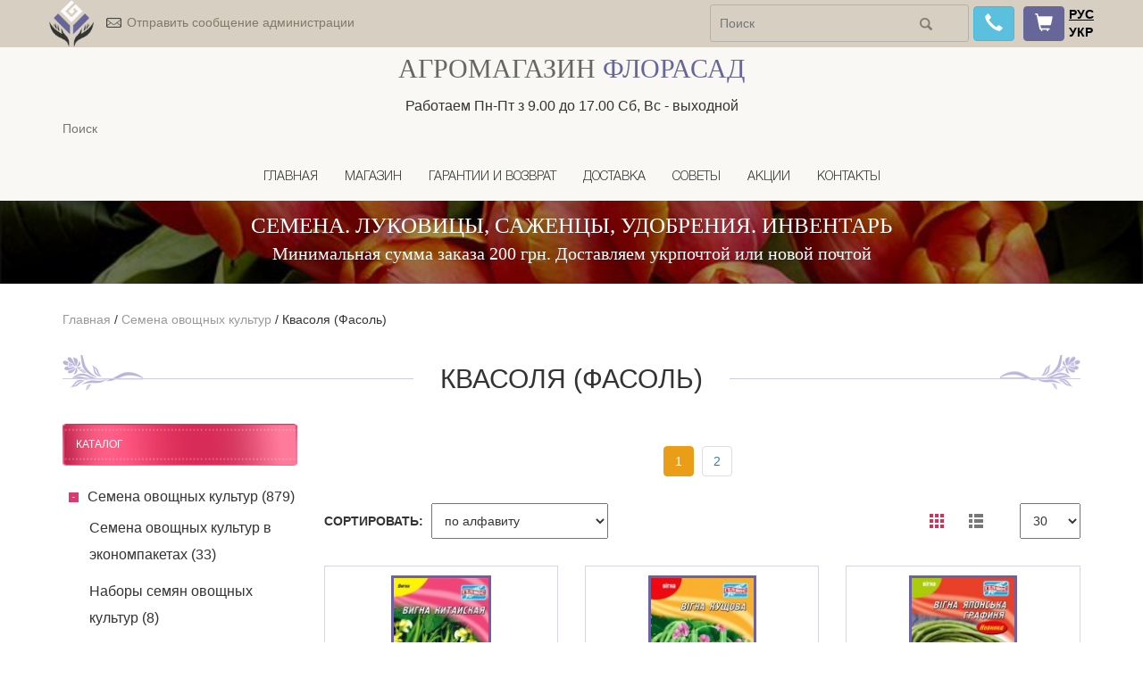

--- FILE ---
content_type: text/html; charset=UTF-8
request_url: https://florasad-agro.com.ua/shop/fasol-semena
body_size: 24195
content:
<!DOCTYPE html>
<html lang="uk">
<head>
    <meta charset="utf-8">
    <meta name="viewport" content="width=device-width, initial-scale=1">
	<title>Фасоль - Семена фасоли купить в Украине почтой - Флорасад</title>	<meta name="keywords" content="Фасоль, семена">	<meta name="description" content="Купить качественные семена фасоли шпараговой, фасоли на зерно в Украине почтой, Киев, Житомир, Ужгород, Черкассы недорого, новые сорта"><meta name="yandex-verification" content="672aca873ff0d813" />

		<link rel="apple-touch-icon" sizes="72x72" href="/apple-touch-icon.png">
	<link rel="icon" type="image/png" href="/favicon-32x32.png" sizes="32x32">
	<link rel="icon" type="image/png" href="/favicon-16x16.png" sizes="16x16">
	<link rel="manifest" href="/manifest.json">
	<link rel="mask-icon" href="/safari-pinned-tab.svg" >
	<meta name="theme-color" content="#ffffff">

	<style type="text/css">
		.wrapper{min-height:100%;height:auto !important;height:100%;}
		header{position:relative;background-color:#f9f8f4;}
		header .top{padding:0 10px;background-color:#d7cfc1;min-height:50px;}
		header .top [class^=col-]::after{content:'';display:table;clear:both;}
		header .top::after{content:'';display:table;clear:both;}
		header .top .feedback{background:url("/frontend/img/icons/feedback.png") 0 47% no-repeat;padding:17px 0 20px 23px;color:#83796b;}
		header .top #search{border:1px solid #b7b3ac;border-radius:3px; display:block; width:290px;}
		header .top #search input[type="search"]{vertical-align:top;padding:10px;display:inline-block;width:80%;}
		header .top #search input[type="submit"]{margin-top:14px;vertical-align:top;background-image:url("/frontend/img/icons/search.png");display:inline-block;width:14px;height:14px;}
		header .center{padding:3px 0 3px 0;text-align:center;}
		header .center::after{content:'';display:table;clear:both;}
		header .center .logo{text-decoration:none;}
		header .center .logo img{display:block;margin:0 auto;}
		header .center .logo p{text-transform:uppercase;font-family:'Century Schoolb';font-size:30px;color:#666666;}
		header .center .logo p span{color:#666699;}
		header .center .phone{padding:0 5px;vertical-align:top;display:inline-block;font-size:16px;}
		header .navbar{margin-bottom:0;}
	</style>

	

	<link rel="stylesheet" href="/frontend/css/style.css">
	<!-- Global site tag (gtag.js) - Google Ads: 579221649 -->
	<script async src="https://www.googletagmanager.com/gtag/js?id=AW-579221649"></script>
	<script>
	  window.dataLayer = window.dataLayer || [];
	  function gtag(){dataLayer.push(arguments);}
	  gtag('js', new Date());

	  gtag('config', 'AW-579221649');
	</script>

<!-- Google Tag Manager -->
<script>(function(w,d,s,l,i){w[l]=w[l]||[];w[l].push({'gtm.start':
new Date().getTime(),event:'gtm.js'});var f=d.getElementsByTagName(s)[0],
j=d.createElement(s),dl=l!='dataLayer'?'&l='+l:'';j.async=true;j.src=
'https://www.googletagmanager.com/gtm.js?id='+i+dl;f.parentNode.insertBefore(j,f);
})(window,document,'script','dataLayer','GTM-N2J74977');</script>
<!-- End Google Tag Manager -->

</head>
<body>

<!-- Google Tag Manager (noscript) -->
<noscript><iframe src="https://www.googletagmanager.com/ns.html?id=GTM-N2J74977"
height="0" width="0" style="display:none;visibility:hidden"></iframe></noscript>
<!-- End Google Tag Manager (noscript) -->

<div class="wrapper">

	<header>
	<div class="top">
		<div class="container-fulid container-fulid-header">
			<div class="row pos-relative">
			
				<div class="main-block-header flex">

					<div class="block-header-one">
						<a href="/" class="logo">
							<img src="/uploads/logo/1465989128.png" alt="Флорасад">
						</a>
						<a href="#" class="feedback">Отправить сообщение администрации</a>
					</div>

								<div class="block-header-two flex">
						<div class="form-header">
							<form method="GET" action="/search" id="search">
								<input type="search" name="search" value="" placeholder="Поиск"  minlength="3" autocomplete="off">
								<input type="submit"  value="">
							</form>
						</div>
								<div class="btn btn-info btn-phone flex-center"><span class="glyphicon glyphicon-earphone"></span></div>
														<a href="/cart" id="header-cart" class="pos-relative btn btn-info shopping-cart-quantity">
	<i class="glyphicon glyphicon-shopping-cart"></i>
	<span class="quantity-cart pos-absolute"></span>
</a>					
								<div class="block-lang">
						<a class="ruLang" style="color:black; font-weight: bold; font-family: Arial;  text-decoration: underline; " href="/shop/fasol-semena">
				<div>РУС</div>
			</a>
								<a class="uaLang" style="color:black; font-weight: bold; font-family: Arial; " href="/ua/shop/fasol-semena">
				<div>УКР</div>
			</a>
			</div>
					</div>
				</div>
			</div>
		</div>
	</div><!-- .top -->


	<div class="block-phone transition-5 pos-absolute">
			<div class="phone">
			<a href="tel:+380503784857">
				+38 050 378 48 57;
			</a>
		</div>
				<div class="phone">
			<a href="tel:380972339849">
				38 (097) 233 98 49
			</a>
		</div>
				</div>


	<div class="center">
		<a href="/" class="logo">
			<p>Агромагазин <span>Флорасад</span></p>
		</a>
		<div class="phone">Работаем Пн-Пт з 9.00 до 17.00 Сб, Вс - выходной</div>
	</div><!-- .center -->

	<nav class="navbar" data-position="bottom">
	  <div class="container">
	    <div class="navbar-header">
	      
	      <div class="flex navbar-flex">
		      <button type="button" class="navbar-toggle" data-toggle="collapse" data-target="#myNavbar">
		        <span class="icon-bar"></span>
		        <span class="icon-bar"></span>
		        <span class="icon-bar"></span>
		      </button>
			
				<div class="tRight visible-xs-block">
					<div class="flex">
						<div class="btn btn-info btn-phone flex-center"><span class="glyphicon glyphicon-earphone"></span></div>
																			<a href="/cart" id="header-cart" class="pos-relative btn btn-info shopping-cart-quantity">
	<i class="glyphicon glyphicon-shopping-cart"></i>
	<span class="quantity-cart pos-absolute"></span>
</a>						
						<div class="block-lang">
						<a class="ruLang" style="color:black; font-weight: bold; font-family: Arial;  text-decoration: underline; " href="/shop/fasol-semena">
				<div>РУС</div>
			</a>
								<a class="uaLang" style="color:black; font-weight: bold; font-family: Arial; " href="/ua/shop/fasol-semena">
				<div>УКР</div>
			</a>
			</div>					</div>
				</div>
			</div>

	    </div>


                                                <div class="form-header">
							<form method="GET" action="/search" id="search">
								<input type="search" name="search" value="" placeholder="Поиск"  minlength="3" autocomplete="off">
								<input type="submit"  value="">
							</form>
						</div>




	    <div class="collapse navbar-collapse" id="myNavbar">
	      <ul class="nav navbar-nav">
		      		      	 <li  >
		      	 	<a  href="/"  >Главная</a>
		      	 </li>
		      		      	 <li  class="active"  >
		      	 	<a  href="/shop"  >Магазин</a>
		      	 </li>
		      		      	 <li  >
		      	 	<a  href="/garantii-ta-povernennya"  >Гарантии и возврат</a>
		      	 </li>
		      		      	 <li  >
		      	 	<a  href="/dostavka"  >Доставка</a>
		      	 </li>
		      		      	 <li  >
		      	 	<a  href="/gallery"  >Советы</a>
		      	 </li>
		      		      	 <li  >
		      	 	<a  href="/cultivation-and-care"  >Акции</a>
		      	 </li>
		      		      	 <li  >
		      	 	<a  href="/kontakti"  >Контакты</a>
		      	 </li>
		      	      </ul>
	    </div>
	  </div>
	</nav>
</header><!-- .navbar -->	<!-- если будет смена через админку -->
	<div class="slider" style="background-image: url('/frontend/img/background.jpg');">
		<div class="container-fulid">
			<div class="title">СЕМЕНА. ЛУКОВИЦЫ, САЖЕНЦЫ, УДОБРЕНИЯ. ИНВЕНТАРЬ</div>
			<p>Минимальная сумма заказа 200 грн. Доставляем укрпочтой или новой почтой</p>
					</div>
	</div>

	<main class="content">

		
		<div class="container">
	<div class="catalog">
		<section id="breadcrumbs">
    <a href="/">Главная</a>
						 <span> / </span> <a href="/shop/semena-ovoschej">Семена овощных культур</a>
								 <span> / </span> <a href="/shop/fasol-semena">Квасоля (Фасоль)</a>
				</section>		<div class="h2"><span>Квасоля (Фасоль)</span></div>
		<div class="row">
			<div class="col-md-3">
				<div id="sidebar">

	<div class="title">  Каталог   <a href="#"></a></div>
	<nav onclick="tree_toggle(arguments[0])">
		<ul>
					<li class="Node IsRoot  ExpandClosed ">

				<div class="Expand "></div>

				<div  class="item  "><a href="/shop/semena-ovoschej">Семена овощных культур (879)</a></div>
								<ul class="node-container">
										<li class="Node ExpandLeaf">
						<div class="Expand"></div>
						<div class="item  "><a href="/shop/nasinnya-ovochevih-kultur-v-ekonompaketah">Семена овощных культур в экономпакетах (33)</a></div>
					</li>
										<li class="Node ExpandLeaf">
						<div class="Expand"></div>
						<div class="item  "><a href="/shop/nabori-nasinnya-ovochevih-kultur">Наборы семян овощных культур (8)</a></div>
					</li>
										<li class="Node ExpandLeaf">
						<div class="Expand"></div>
						<div class="item  "><a href="/shop/nasinnya-na-parostki-mikrozelen">Семена на ростки (микрозелень) (10)</a></div>
					</li>
										<li class="Node ExpandLeaf">
						<div class="Expand"></div>
						<div class="item  "><a href="/shop/arahis">Арахис (1)</a></div>
					</li>
										<li class="Node ExpandLeaf">
						<div class="Expand"></div>
						<div class="item  "><a href="/shop/artishok-semena">Артишок (1)</a></div>
					</li>
										<li class="Node ExpandLeaf">
						<div class="Expand"></div>
						<div class="item  "><a href="/shop/bazilik-semena">Базилик (13)</a></div>
					</li>
										<li class="Node ExpandLeaf">
						<div class="Expand"></div>
						<div class="item  "><a href="/shop/baklazhan-semena">Баклажан (13)</a></div>
					</li>
										<li class="Node ExpandLeaf">
						<div class="Expand"></div>
						<div class="item  "><a href="/shop/bamiya">Бамия (1)</a></div>
					</li>
										<li class="Node ExpandLeaf">
						<div class="Expand"></div>
						<div class="item  "><a href="/shop/boby-semena">Бобы (1)</a></div>
					</li>
										<li class="Node ExpandLeaf">
						<div class="Expand"></div>
						<div class="item  "><a href="/shop/brokoli">Брокколи (1)</a></div>
					</li>
										<li class="Node ExpandLeaf">
						<div class="Expand"></div>
						<div class="item  "><a href="/shop/bryukva-semena">Брюква (1)</a></div>
					</li>
										<li class="Node ExpandLeaf">
						<div class="Expand"></div>
						<div class="item  "><a href="/shop/svekla-stolovaya-semena">Буряк (Свекла) столовая (20)</a></div>
					</li>
										<li class="Node ExpandLeaf">
						<div class="Expand"></div>
						<div class="item  "><a href="/shop/buryak-stolovij-profnasinnya">Свекла столовая (профсемена) (6)</a></div>
					</li>
										<li class="Node ExpandLeaf">
						<div class="Expand"></div>
						<div class="item  "><a href="/shop/svekla-kormovaya-semena">Буряк (Свекла) кормовая (4)</a></div>
					</li>
										<li class="Node ExpandLeaf">
						<div class="Expand"></div>
						<div class="item  "><a href="/shop/vivsyanij-korin">Овсяной корень</a></div>
					</li>
										<li class="Node ExpandLeaf">
						<div class="Expand"></div>
						<div class="item  "><a href="/shop/tykva-semena">Гарбуз (Тыква) (27)</a></div>
					</li>
										<li class="Node ExpandLeaf">
						<div class="Expand"></div>
						<div class="item  "><a href="/shop/gisop">Иссоп (1)</a></div>
					</li>
										<li class="Node ExpandLeaf">
						<div class="Expand"></div>
						<div class="item  "><a href="/shop/goroh-semena">Горох (17)</a></div>
					</li>
										<li class="Node ExpandLeaf">
						<div class="Expand"></div>
						<div class="item  "><a href="/shop/gorchitsa-listovaya-semena">Горчица листовая (1)</a></div>
					</li>
										<li class="Node ExpandLeaf">
						<div class="Expand"></div>
						<div class="item  "><a href="/shop/gribnaya-trava-semena">Грибная трава (1)</a></div>
					</li>
										<li class="Node ExpandLeaf">
						<div class="Expand"></div>
						<div class="item  "><a href="/shop/dajkon-semena">Дайкон (7)</a></div>
					</li>
										<li class="Node ExpandLeaf">
						<div class="Expand"></div>
						<div class="item  "><a href="/shop/dynya-semena">Дыня (22)</a></div>
					</li>
										<li class="Node ExpandLeaf">
						<div class="Expand"></div>
						<div class="item  "><a href="/shop/zira">Зира (1)</a></div>
					</li>
										<li class="Node ExpandLeaf">
						<div class="Expand"></div>
						<div class="item  "><a href="/shop/estragon-semena">Естрагон (Эстрагон) (2)</a></div>
					</li>
										<li class="Node ExpandLeaf">
						<div class="Expand"></div>
						<div class="item  "><a href="/shop/kabachok-semena">Кабачок (23)</a></div>
					</li>
										<li class="Node ExpandLeaf">
						<div class="Expand"></div>
						<div class="item  "><a href="/shop/arbuz-semena">Кавун (Арбуз) (24)</a></div>
					</li>
										<li class="Node ExpandLeaf">
						<div class="Expand"></div>
						<div class="item  "><a href="/shop/kapusta-bilogolova-piznya">Капуста белокачанная поздняя (19)</a></div>
					</li>
										<li class="Node ExpandLeaf">
						<div class="Expand"></div>
						<div class="item  "><a href="/shop/kapusta-bilogolova-rannya">Капуста белокачанная ранняя (9)</a></div>
					</li>
										<li class="Node ExpandLeaf">
						<div class="Expand"></div>
						<div class="item  "><a href="/shop/kapusta-tsvitna">Капуста цветная (12)</a></div>
					</li>
										<li class="Node ExpandLeaf">
						<div class="Expand"></div>
						<div class="item  "><a href="/shop/kapusta-riznovidi">Капуста разновидности (19)</a></div>
					</li>
										<li class="Node ExpandLeaf">
						<div class="Expand"></div>
						<div class="item  "><a href="/shop/kartofel-semena">Картофель (8)</a></div>
					</li>
										<li class="Node ExpandLeaf">
						<div class="Expand"></div>
						<div class="item  active  "><a href="/shop/fasol-semena">Квасоля (Фасоль) (37)</a></div>
					</li>
										<li class="Node ExpandLeaf">
						<div class="Expand"></div>
						<div class="item  "><a href="/shop/kervel">Кервель (1)</a></div>
					</li>
										<li class="Node ExpandLeaf">
						<div class="Expand"></div>
						<div class="item  "><a href="/shop/kivano">Кивано (1)</a></div>
					</li>
										<li class="Node ExpandLeaf">
						<div class="Expand"></div>
						<div class="item  "><a href="/shop/kinza-koriandr-semena">Кинза (кориандр) (3)</a></div>
					</li>
										<li class="Node ExpandLeaf">
						<div class="Expand"></div>
						<div class="item  "><a href="/shop/tmin-semena">Кмин (Тмин) (1)</a></div>
					</li>
										<li class="Node ExpandLeaf">
						<div class="Expand"></div>
						<div class="item  "><a href="/shop/ukrop-semena">Кріп (Укроп) (13)</a></div>
					</li>
										<li class="Node ExpandLeaf">
						<div class="Expand"></div>
						<div class="item  "><a href="/shop/kukuruza-semena">Кукуруза (18)</a></div>
					</li>
										<li class="Node ExpandLeaf">
						<div class="Expand"></div>
						<div class="item  "><a href="/shop/lagenariya">Лагенария (3)</a></div>
					</li>
										<li class="Node ExpandLeaf">
						<div class="Expand"></div>
						<div class="item  "><a href="/shop/limonna-trava">Лимонная трава (1)</a></div>
					</li>
										<li class="Node ExpandLeaf">
						<div class="Expand"></div>
						<div class="item  "><a href="/shop/lyuffa-semena">Люффа (1)</a></div>
					</li>
										<li class="Node ExpandLeaf">
						<div class="Expand"></div>
						<div class="item  "><a href="/shop/majoran-semena">Майоран (1)</a></div>
					</li>
										<li class="Node ExpandLeaf">
						<div class="Expand"></div>
						<div class="item  "><a href="/shop/melissa-semena">Мелисса (3)</a></div>
					</li>
										<li class="Node ExpandLeaf">
						<div class="Expand"></div>
						<div class="item  "><a href="/shop/melotriya">Мелотрия (1)</a></div>
					</li>
										<li class="Node ExpandLeaf">
						<div class="Expand"></div>
						<div class="item  "><a href="/shop/semena-morkovi">Морковь (33)</a></div>
					</li>
										<li class="Node ExpandLeaf">
						<div class="Expand"></div>
						<div class="item  "><a href="/shop/myata">Мята (3)</a></div>
					</li>
										<li class="Node ExpandLeaf">
						<div class="Expand"></div>
						<div class="item  "><a href="/shop/oregano-semena">Орегано (2)</a></div>
					</li>
										<li class="Node ExpandLeaf">
						<div class="Expand"></div>
						<div class="item  "><a href="/shop/ogurechnaya-trava-semena">Огуречная трава (1)</a></div>
					</li>
										<li class="Node ExpandLeaf">
						<div class="Expand"></div>
						<div class="item  "><a href="/shop/ogirok-u-tch">Огурец, в т.ч. (99)</a></div>
					</li>
										<li class="Node ExpandLeaf">
						<div class="Expand"></div>
						<div class="item  "><a href="/shop/ogirok-profnasinnya">Огурец (профсемена) (42)</a></div>
					</li>
										<li class="Node ExpandLeaf">
						<div class="Expand"></div>
						<div class="item  "><a href="/shop/ogirok-inkrustovane-nasinnya">Огурец (инкрустированные семена) (11)</a></div>
					</li>
										<li class="Node ExpandLeaf">
						<div class="Expand"></div>
						<div class="item  "><a href="/shop/ogurdinya">Огурдыня (1)</a></div>
					</li>
										<li class="Node ExpandLeaf">
						<div class="Expand"></div>
						<div class="item  "><a href="/shop/pazhitnik-fenugrek">Пажитник (Фенугрек) (1)</a></div>
					</li>
										<li class="Node ExpandLeaf">
						<div class="Expand"></div>
						<div class="item  "><a href="/shop/pasternak-semena">Пастернак (1)</a></div>
					</li>
										<li class="Node ExpandLeaf">
						<div class="Expand"></div>
						<div class="item  "><a href="/shop/patisson-semena">Патиссон (8)</a></div>
					</li>
										<li class="Node ExpandLeaf">
						<div class="Expand"></div>
						<div class="item  "><a href="/shop/pepino-semena">Пепино (1)</a></div>
					</li>
										<li class="Node ExpandLeaf">
						<div class="Expand"></div>
						<div class="item  "><a href="/shop/perets-girkij-gostrij">Перец горький (острый) (8)</a></div>
					</li>
										<li class="Node ExpandLeaf">
						<div class="Expand"></div>
						<div class="item  "><a href="/shop/perets-solodkij">Перец сладкий (50)</a></div>
					</li>
										<li class="Node ExpandLeaf">
						<div class="Expand"></div>
						<div class="item  "><a href="/shop/perets-profnasinnya">Перец (профсемена) (10)</a></div>
					</li>
										<li class="Node ExpandLeaf">
						<div class="Expand"></div>
						<div class="item  "><a href="/shop/petrushka-semena">Петрушка (11)</a></div>
					</li>
										<li class="Node ExpandLeaf">
						<div class="Expand"></div>
						<div class="item  "><a href="/shop/reven-semena">Ревень (2)</a></div>
					</li>
										<li class="Node ExpandLeaf">
						<div class="Expand"></div>
						<div class="item  "><a href="/shop/redis-semena">Редис (10)</a></div>
					</li>
										<li class="Node ExpandLeaf">
						<div class="Expand"></div>
						<div class="item  "><a href="/shop/redka-semena">Редька (5)</a></div>
					</li>
										<li class="Node ExpandLeaf">
						<div class="Expand"></div>
						<div class="item  "><a href="/shop/repa-semena">Репа (1)</a></div>
					</li>
										<li class="Node ExpandLeaf">
						<div class="Expand"></div>
						<div class="item  "><a href="/shop/rozmarin-semena">Розмарин (2)</a></div>
					</li>
										<li class="Node ExpandLeaf">
						<div class="Expand"></div>
						<div class="item  "><a href="/shop/rukkola-semena">Руккола (6)</a></div>
					</li>
										<li class="Node ExpandLeaf">
						<div class="Expand"></div>
						<div class="item  "><a href="/shop/salat-semena">Салат (24)</a></div>
					</li>
										<li class="Node ExpandLeaf">
						<div class="Expand"></div>
						<div class="item  "><a href="/shop/selderej-semena">Селера (Сельдерей) (6)</a></div>
					</li>
										<li class="Node ExpandLeaf">
						<div class="Expand"></div>
						<div class="item  "><a href="/shop/skortsonera">Скорцонера (1)</a></div>
					</li>
										<li class="Node ExpandLeaf">
						<div class="Expand"></div>
						<div class="item  "><a href="/shop/sonyashnik">Соняшник (Подсолнух) (1)</a></div>
					</li>
										<li class="Node ExpandLeaf">
						<div class="Expand"></div>
						<div class="item  "><a href="/shop/sparzha-semena">Спаржа (1)</a></div>
					</li>
										<li class="Node ExpandLeaf">
						<div class="Expand"></div>
						<div class="item  "><a href="/shop/steviya">Стевия</a></div>
					</li>
										<li class="Node ExpandLeaf">
						<div class="Expand"></div>
						<div class="item  "><a href="/shop/semena-tomatov-pomidor">Томат (178)</a></div>
					</li>
										<li class="Node ExpandLeaf">
						<div class="Expand"></div>
						<div class="item  "><a href="/shop/tomat-profnasinnya">Томат (профсемена) (49)</a></div>
					</li>
										<li class="Node ExpandLeaf">
						<div class="Expand"></div>
						<div class="item  "><a href="/shop/fenhel-semena">Фенхель (3)</a></div>
					</li>
										<li class="Node ExpandLeaf">
						<div class="Expand"></div>
						<div class="item  "><a href="/shop/fizalis-semena">Физалис (3)</a></div>
					</li>
										<li class="Node ExpandLeaf">
						<div class="Expand"></div>
						<div class="item  "><a href="/shop/luk-semena">Цибуля (Лук) (34)</a></div>
					</li>
										<li class="Node ExpandLeaf">
						<div class="Expand"></div>
						<div class="item  "><a href="/shop/tsikorij-semena">Цикорий (1)</a></div>
					</li>
										<li class="Node ExpandLeaf">
						<div class="Expand"></div>
						<div class="item  "><a href="/shop/chaber-semena">Чабер (2)</a></div>
					</li>
										<li class="Node ExpandLeaf">
						<div class="Expand"></div>
						<div class="item  "><a href="/shop/cheremsha">Черемша (1)</a></div>
					</li>
										<li class="Node ExpandLeaf">
						<div class="Expand"></div>
						<div class="item  "><a href="/shop/chumiza">Чумиза (1)</a></div>
					</li>
										<li class="Node ExpandLeaf">
						<div class="Expand"></div>
						<div class="item  "><a href="/shop/chufa-semena">Чуфа (1)</a></div>
					</li>
										<li class="Node ExpandLeaf">
						<div class="Expand"></div>
						<div class="item  "><a href="/shop/shpinat-semena">Шпинат (6)</a></div>
					</li>
										<li class="Node ExpandLeaf">
						<div class="Expand"></div>
						<div class="item  "><a href="/shop/schavel-semena">Щавель (3)</a></div>
					</li>
									</ul>
							</li>
					<li class="Node IsRoot  ExpandClosed ">

				<div class="Expand   disable "></div>

				<div  class="item  "><a href="/shop/inkrustovane-nasinnya">Инкрустированные семена (33)</a></div>
							</li>
					<li class="Node IsRoot  ExpandClosed ">

				<div class="Expand "></div>

				<div  class="item  "><a href="/shop/semena-tsvetov">Семена цветов (979)</a></div>
								<ul class="node-container">
										<li class="Node ExpandLeaf">
						<div class="Expand"></div>
						<div class="item  "><a href="/shop/abutilon">Абутилон (1)</a></div>
					</li>
										<li class="Node ExpandLeaf">
						<div class="Expand"></div>
						<div class="item  "><a href="/shop/agastah-semena">Агастах (1)</a></div>
					</li>
										<li class="Node ExpandLeaf">
						<div class="Expand"></div>
						<div class="item  "><a href="/shop/ageratum-semena">Агератум (7)</a></div>
					</li>
										<li class="Node ExpandLeaf">
						<div class="Expand"></div>
						<div class="item  "><a href="/shop/astra-semena">Астра (45)</a></div>
					</li>
										<li class="Node ExpandLeaf">
						<div class="Expand"></div>
						<div class="item  "><a href="/shop/ajstra-profnasinnya">Астра (профсемена) (76)</a></div>
					</li>
										<li class="Node ExpandLeaf">
						<div class="Expand"></div>
						<div class="item  "><a href="/shop/akvilegiya-vodozbir">Аквилегия (Водосбор) (5)</a></div>
					</li>
										<li class="Node ExpandLeaf">
						<div class="Expand"></div>
						<div class="item  "><a href="/shop/alissum-">Алиссум (13)</a></div>
					</li>
										<li class="Node ExpandLeaf">
						<div class="Expand"></div>
						<div class="item  "><a href="/shop/alpijska-giirka-sumish">Альпийская горка (смесь) (1)</a></div>
					</li>
										<li class="Node ExpandLeaf">
						<div class="Expand"></div>
						<div class="item  "><a href="/shop/amarant-semena">Амарант (2)</a></div>
					</li>
										<li class="Node ExpandLeaf">
						<div class="Expand"></div>
						<div class="item  "><a href="/shop/ammi-semena">Амми (1)</a></div>
					</li>
										<li class="Node ExpandLeaf">
						<div class="Expand"></div>
						<div class="item  "><a href="/shop/ammobium-semena">Аммобиум (2)</a></div>
					</li>
										<li class="Node ExpandLeaf">
						<div class="Expand"></div>
						<div class="item  "><a href="/shop/angeloniya">Ангелония (1)</a></div>
					</li>
										<li class="Node ExpandLeaf">
						<div class="Expand"></div>
						<div class="item  "><a href="/shop/anemona">Анемона (6)</a></div>
					</li>
										<li class="Node ExpandLeaf">
						<div class="Expand"></div>
						<div class="item  "><a href="/shop/antirrinum-levini-rotiki">Антирринум (Львиный зев) (20)</a></div>
					</li>
										<li class="Node ExpandLeaf">
						<div class="Expand"></div>
						<div class="item  "><a href="/shop/arabis-semena">Арабис (6)</a></div>
					</li>
										<li class="Node ExpandLeaf">
						<div class="Expand"></div>
						<div class="item  "><a href="/shop/arenariya">Аренария (1)</a></div>
					</li>
										<li class="Node ExpandLeaf">
						<div class="Expand"></div>
						<div class="item  "><a href="/shop/arktotis-semena">Арктотис (1)</a></div>
					</li>
										<li class="Node ExpandLeaf">
						<div class="Expand"></div>
						<div class="item  "><a href="/shop/armeriya-semena">Армерия (3)</a></div>
					</li>
										<li class="Node ExpandLeaf">
						<div class="Expand"></div>
						<div class="item  "><a href="/shop/asparagus-semena">Аспарагус (2)</a></div>
					</li>
										<li class="Node ExpandLeaf">
						<div class="Expand"></div>
						<div class="item  "><a href="/shop/astilba">Астильба (3)</a></div>
					</li>
										<li class="Node ExpandLeaf">
						<div class="Expand"></div>
						<div class="item  "><a href="/shop/auriniya">Ауриния (1)</a></div>
					</li>
										<li class="Node ExpandLeaf">
						<div class="Expand"></div>
						<div class="item  "><a href="/shop/ahileya">Ахиллея (4)</a></div>
					</li>
										<li class="Node ExpandLeaf">
						<div class="Expand"></div>
						<div class="item  "><a href="/shop/bakopa">Бакопа (3)</a></div>
					</li>
										<li class="Node ExpandLeaf">
						<div class="Expand"></div>
						<div class="item  "><a href="/shop/balzamin-semena">Бальзамин (11)</a></div>
					</li>
										<li class="Node ExpandLeaf">
						<div class="Expand"></div>
						<div class="item  "><a href="/shop/banan-semena">Банан (1)</a></div>
					</li>
										<li class="Node ExpandLeaf">
						<div class="Expand"></div>
						<div class="item  "><a href="/shop/begoniya-semena">Бегония (28)</a></div>
					</li>
										<li class="Node ExpandLeaf">
						<div class="Expand"></div>
						<div class="item  "><a href="/shop/bidens-semena">Биденс (1)</a></div>
					</li>
										<li class="Node ExpandLeaf">
						<div class="Expand"></div>
						<div class="item  "><a href="/shop/brahikoma-semena">Брахикома (1)</a></div>
					</li>
										<li class="Node ExpandLeaf">
						<div class="Expand"></div>
						<div class="item  "><a href="/shop/briza">Бриза (1)</a></div>
					</li>
										<li class="Node ExpandLeaf">
						<div class="Expand"></div>
						<div class="item  "><a href="/shop/brovaliya-semena">Бровалия (1)</a></div>
					</li>
										<li class="Node ExpandLeaf">
						<div class="Expand"></div>
						<div class="item  "><a href="/shop/buddleya-semena">Буддлея (3)</a></div>
					</li>
										<li class="Node ExpandLeaf">
						<div class="Expand"></div>
						<div class="item  "><a href="/shop/venidium-semena">Венидиум (1)</a></div>
					</li>
										<li class="Node ExpandLeaf">
						<div class="Expand"></div>
						<div class="item  "><a href="/shop/verbaskum-semena">Вербаскум (2)</a></div>
					</li>
										<li class="Node ExpandLeaf">
						<div class="Expand"></div>
						<div class="item  "><a href="/shop/verbena-semena">Вербена (7)</a></div>
					</li>
										<li class="Node ExpandLeaf">
						<div class="Expand"></div>
						<div class="item  "><a href="/shop/veronika-semena">Вероника (2)</a></div>
					</li>
										<li class="Node ExpandLeaf">
						<div class="Expand"></div>
						<div class="item  "><a href="/shop/vivsyanitsya">Овсяница (1)</a></div>
					</li>
										<li class="Node ExpandLeaf">
						<div class="Expand"></div>
						<div class="item  "><a href="/shop/viola">Виола (Анютины глазки) (18)</a></div>
					</li>
										<li class="Node ExpandLeaf">
						<div class="Expand"></div>
						<div class="item  "><a href="/shop/vasilek-semena">Волошка (Василек) (9)</a></div>
					</li>
										<li class="Node ExpandLeaf">
						<div class="Expand"></div>
						<div class="item  "><a href="/shop/tykva-dekorativnaya-semena">Гарбуз (Тыква) декоративная (5)</a></div>
					</li>
										<li class="Node ExpandLeaf">
						<div class="Expand"></div>
						<div class="item  "><a href="/shop/gajlardiya">Гайлардия (5)</a></div>
					</li>
										<li class="Node ExpandLeaf">
						<div class="Expand"></div>
						<div class="item  "><a href="/shop/gatsaniya-semena">Гацания (7)</a></div>
					</li>
										<li class="Node ExpandLeaf">
						<div class="Expand"></div>
						<div class="item  "><a href="/shop/gvozdika-semena">Гвоздика (29)</a></div>
					</li>
										<li class="Node ExpandLeaf">
						<div class="Expand"></div>
						<div class="item  "><a href="/shop/gejhera-semena">Гейхера (3)</a></div>
					</li>
										<li class="Node ExpandLeaf">
						<div class="Expand"></div>
						<div class="item  "><a href="/shop/geliotrop-semena">Гелиотроп (1)</a></div>
					</li>
										<li class="Node ExpandLeaf">
						<div class="Expand"></div>
						<div class="item  "><a href="/shop/gelipterum-semena">Гелиптерум (3)</a></div>
					</li>
										<li class="Node ExpandLeaf">
						<div class="Expand"></div>
						<div class="item  "><a href="/shop/gelihrizum-semena">Гелихризум (6)</a></div>
					</li>
										<li class="Node ExpandLeaf">
						<div class="Expand"></div>
						<div class="item  "><a href="/shop/gerbera-semena">Гербера (1)</a></div>
					</li>
										<li class="Node ExpandLeaf">
						<div class="Expand"></div>
						<div class="item  "><a href="/shop/gipoestes">Гипоэстес (4)</a></div>
					</li>
										<li class="Node ExpandLeaf">
						<div class="Expand"></div>
						<div class="item  "><a href="/shop/gipsofila-semena">Гипсофила (6)</a></div>
					</li>
										<li class="Node ExpandLeaf">
						<div class="Expand"></div>
						<div class="item  "><a href="/shop/glitsiniya-visteriya">Глициния (Вистерия) (1)</a></div>
					</li>
										<li class="Node ExpandLeaf">
						<div class="Expand"></div>
						<div class="item  "><a href="/shop/gloksiniya">Глоксиния (12)</a></div>
					</li>
										<li class="Node ExpandLeaf">
						<div class="Expand"></div>
						<div class="item  "><a href="/shop/godetsiya-semena">Годеция (3)</a></div>
					</li>
										<li class="Node ExpandLeaf">
						<div class="Expand"></div>
						<div class="item  "><a href="/shop/gomfrena">Гомфрена (9)</a></div>
					</li>
										<li class="Node ExpandLeaf">
						<div class="Expand"></div>
						<div class="item  "><a href="/shop/goroshek-dushistyj-semena">Горошек душистый (4)</a></div>
					</li>
										<li class="Node ExpandLeaf">
						<div class="Expand"></div>
						<div class="item  "><a href="/shop/gravilat-semena">Гравилат (1)</a></div>
					</li>
										<li class="Node ExpandLeaf">
						<div class="Expand"></div>
						<div class="item  "><a href="/shop/gutchinziya">Гутчинзия (1)</a></div>
					</li>
										<li class="Node ExpandLeaf">
						<div class="Expand"></div>
						<div class="item  "><a href="/shop/datura-durman">Датура (Дурман) (4)</a></div>
					</li>
										<li class="Node ExpandLeaf">
						<div class="Expand"></div>
						<div class="item  "><a href="/shop/delfinium-semena">Дельфиниум (15)</a></div>
					</li>
										<li class="Node ExpandLeaf">
						<div class="Expand"></div>
						<div class="item  "><a href="/shop/derevij-tisyacholistnik">Тысячелистник (Деревій) (6)</a></div>
					</li>
										<li class="Node ExpandLeaf">
						<div class="Expand"></div>
						<div class="item  "><a href="/shop/kolokolchik-semena">Дзвіночок (Колокольчик) (16)</a></div>
					</li>
										<li class="Node ExpandLeaf">
						<div class="Expand"></div>
						<div class="item  "><a href="/shop/dimorfoteka-semena">Диморфотека (2)</a></div>
					</li>
										<li class="Node ExpandLeaf">
						<div class="Expand"></div>
						<div class="item  "><a href="/shop/dihondra-semena">Дихондра (1)</a></div>
					</li>
										<li class="Node ExpandLeaf">
						<div class="Expand"></div>
						<div class="item  "><a href="/shop/dolihos-semena">Долихос (1)</a></div>
					</li>
										<li class="Node ExpandLeaf">
						<div class="Expand"></div>
						<div class="item  "><a href="/shop/doronikum">Дороникум (1)</a></div>
					</li>
										<li class="Node ExpandLeaf">
						<div class="Expand"></div>
						<div class="item  "><a href="/shop/dratsena">Драцена (1)</a></div>
					</li>
										<li class="Node ExpandLeaf">
						<div class="Expand"></div>
						<div class="item  "><a href="/shop/evkalipt">Евкаліпт (Эвкалипт) (3)</a></div>
					</li>
										<li class="Node ExpandLeaf">
						<div class="Expand"></div>
						<div class="item  "><a href="/shop/edelvejs-semena">Едельвейс (Эдельвейс) (1)</a></div>
					</li>
										<li class="Node ExpandLeaf">
						<div class="Expand"></div>
						<div class="item  "><a href="/shop/ekzakum">Екзакум (Экзакум) (3)</a></div>
					</li>
										<li class="Node ExpandLeaf">
						<div class="Expand"></div>
						<div class="item  "><a href="/shop/enotera-semena">Енотера (Энотера) (2)</a></div>
					</li>
										<li class="Node ExpandLeaf">
						<div class="Expand"></div>
						<div class="item  "><a href="/shop/erizium">Эризиум (1)</a></div>
					</li>
										<li class="Node ExpandLeaf">
						<div class="Expand"></div>
						<div class="item  "><a href="/shop/eustoma-semena">Еустома (Эустома) (14)</a></div>
					</li>
										<li class="Node ExpandLeaf">
						<div class="Expand"></div>
						<div class="item  "><a href="/shop/ehinatseya">Ехінацея (Эхинацея) (2)</a></div>
					</li>
										<li class="Node ExpandLeaf">
						<div class="Expand"></div>
						<div class="item  "><a href="/shop/ehium-semena">Ехіум (Эхиум) (1)</a></div>
					</li>
										<li class="Node ExpandLeaf">
						<div class="Expand"></div>
						<div class="item  "><a href="/shop/eshsholtsiya-semena">Ешшольція (Эшшольция) (2)</a></div>
					</li>
										<li class="Node ExpandLeaf">
						<div class="Expand"></div>
						<div class="item  "><a href="/shop/zhakaranda-semena">Жакаранда (1)</a></div>
					</li>
										<li class="Node ExpandLeaf">
						<div class="Expand"></div>
						<div class="item  "><a href="/shop/georgina-semena">Жоржина (Георгина) (13)</a></div>
					</li>
										<li class="Node ExpandLeaf">
						<div class="Expand"></div>
						<div class="item  "><a href="/shop/zajtsehvist-lagurus">Зайцехвост (Лагурус) (2)</a></div>
					</li>
										<li class="Node ExpandLeaf">
						<div class="Expand"></div>
						<div class="item  "><a href="/shop/zelen-dlya-koshek-semena">Зелень для кошек (1)</a></div>
					</li>
										<li class="Node ExpandLeaf">
						<div class="Expand"></div>
						<div class="item  "><a href="/shop/zlaki-dekorativni">Злаки декоративные (14)</a></div>
					</li>
										<li class="Node ExpandLeaf">
						<div class="Expand"></div>
						<div class="item  "><a href="/shop/zimovij-buket-sumish-suhotsvitiv">Зимний букет (смесь сухоцветов) (1)</a></div>
					</li>
										<li class="Node ExpandLeaf">
						<div class="Expand"></div>
						<div class="item  "><a href="/shop/iberis">Иберис (1)</a></div>
					</li>
										<li class="Node ExpandLeaf">
						<div class="Expand"></div>
						<div class="item  "><a href="/shop/ipomeya-semena">Ипомея (6)</a></div>
					</li>
										<li class="Node ExpandLeaf">
						<div class="Expand"></div>
						<div class="item  "><a href="/shop/kofe-semena">Кава (Кофе) декоративный (1)</a></div>
					</li>
										<li class="Node ExpandLeaf">
						<div class="Expand"></div>
						<div class="item  "><a href="/shop/kaktus-semena">Кактус (3)</a></div>
					</li>
										<li class="Node ExpandLeaf">
						<div class="Expand"></div>
						<div class="item  "><a href="/shop/kalendula-semena">Календула (5)</a></div>
					</li>
										<li class="Node ExpandLeaf">
						<div class="Expand"></div>
						<div class="item  "><a href="/shop/kaltseolyariya">Кальцеолярия (3)</a></div>
					</li>
										<li class="Node ExpandLeaf">
						<div class="Expand"></div>
						<div class="item  "><a href="/shop/kamnelomka-lomikamin">Камнеломка (1)</a></div>
					</li>
										<li class="Node ExpandLeaf">
						<div class="Expand"></div>
						<div class="item  "><a href="/shop/kanna-semena">Канна (1)</a></div>
					</li>
										<li class="Node ExpandLeaf">
						<div class="Expand"></div>
						<div class="item  "><a href="/shop/kapusta-dekorativnaya-semena">Капуста декоративная (6)</a></div>
					</li>
										<li class="Node ExpandLeaf">
						<div class="Expand"></div>
						<div class="item  "><a href="/shop/katananhe">Катананхе (1)</a></div>
					</li>
										<li class="Node ExpandLeaf">
						<div class="Expand"></div>
						<div class="item  "><a href="/shop/katarantus">Катарантус (17)</a></div>
					</li>
										<li class="Node ExpandLeaf">
						<div class="Expand"></div>
						<div class="item  "><a href="/shop/fasol-dekorativnaya-semena">Квасоля (Фасоль) декоративная (1)</a></div>
					</li>
										<li class="Node ExpandLeaf">
						<div class="Expand"></div>
						<div class="item  "><a href="/shop/kleoma-semena">Клеома (1)</a></div>
					</li>
										<li class="Node ExpandLeaf">
						<div class="Expand"></div>
						<div class="item  "><a href="/shop/kleschevina-ritsina">Клещевина (1)</a></div>
					</li>
										<li class="Node ExpandLeaf">
						<div class="Expand"></div>
						<div class="item  "><a href="/shop/knifofiya-semena">Книфофия (1)</a></div>
					</li>
										<li class="Node ExpandLeaf">
						<div class="Expand"></div>
						<div class="item  "><a href="/shop/kobeya-semena">Кобея (2)</a></div>
					</li>
										<li class="Node ExpandLeaf">
						<div class="Expand"></div>
						<div class="item  "><a href="/shop/kovyl-semena">Ковыль (1)</a></div>
					</li>
										<li class="Node ExpandLeaf">
						<div class="Expand"></div>
						<div class="item  "><a href="/shop/koleus-semena">Колеус (14)</a></div>
					</li>
										<li class="Node ExpandLeaf">
						<div class="Expand"></div>
						<div class="item  "><a href="/shop/koreopsis-semena">Кореопсис (1)</a></div>
					</li>
										<li class="Node ExpandLeaf">
						<div class="Expand"></div>
						<div class="item  "><a href="/shop/kosmeya-kosmos-semena">Космея (Космос) (3)</a></div>
					</li>
										<li class="Node ExpandLeaf">
						<div class="Expand"></div>
						<div class="item  "><a href="/shop/kortaderiya-pampasna-trava">Кортадерия (Пампасная трава) (3)</a></div>
					</li>
										<li class="Node ExpandLeaf">
						<div class="Expand"></div>
						<div class="item  "><a href="/shop/kostritsya">Кострица (1)</a></div>
					</li>
										<li class="Node ExpandLeaf">
						<div class="Expand"></div>
						<div class="item  "><a href="/shop/kotovnik-semena">Котовник (1)</a></div>
					</li>
										<li class="Node ExpandLeaf">
						<div class="Expand"></div>
						<div class="item  "><a href="/shop/kohiya-semena">Кохия (1)</a></div>
					</li>
										<li class="Node ExpandLeaf">
						<div class="Expand"></div>
						<div class="item  "><a href="/shop/kraspediya">Краспедия (1)</a></div>
					</li>
										<li class="Node ExpandLeaf">
						<div class="Expand"></div>
						<div class="item  "><a href="/shop/krossandra">Кроссандра (2)</a></div>
					</li>
										<li class="Node ExpandLeaf">
						<div class="Expand"></div>
						<div class="item  "><a href="/shop/kserantemum">Ксерантемум (1)</a></div>
					</li>
										<li class="Node ExpandLeaf">
						<div class="Expand"></div>
						<div class="item  "><a href="/shop/kufeya">Куфея (1)</a></div>
					</li>
										<li class="Node ExpandLeaf">
						<div class="Expand"></div>
						<div class="item  "><a href="/shop/lavanda-semena">Лаванда (9)</a></div>
					</li>
										<li class="Node ExpandLeaf">
						<div class="Expand"></div>
						<div class="item  "><a href="/shop/lavatera-semena">Лаватера (4)</a></div>
					</li>
										<li class="Node ExpandLeaf">
						<div class="Expand"></div>
						<div class="item  "><a href="/shop/leviziya">Левизия (2)</a></div>
					</li>
										<li class="Node ExpandLeaf">
						<div class="Expand"></div>
						<div class="item  "><a href="/shop/levkoj-semena">Левкой (20)</a></div>
					</li>
										<li class="Node ExpandLeaf">
						<div class="Expand"></div>
						<div class="item  "><a href="/shop/liatris-semena">Лиатрис (1)</a></div>
					</li>
										<li class="Node ExpandLeaf">
						<div class="Expand"></div>
						<div class="item  "><a href="/shop/lizimahiya">Лизимахия (1)</a></div>
					</li>
										<li class="Node ExpandLeaf">
						<div class="Expand"></div>
						<div class="item  "><a href="/shop/limnantes-semena">Лимнантес (1)</a></div>
					</li>
										<li class="Node ExpandLeaf">
						<div class="Expand"></div>
						<div class="item  "><a href="/shop/lihnis-semena">Лихнис (1)</a></div>
					</li>
										<li class="Node ExpandLeaf">
						<div class="Expand"></div>
						<div class="item  "><a href="/shop/limonium-statitsya">Лимониум (Статица) (14)</a></div>
					</li>
										<li class="Node ExpandLeaf">
						<div class="Expand"></div>
						<div class="item  "><a href="/shop/lisyachij-hvist">Лисий хвост (1)</a></div>
					</li>
										<li class="Node ExpandLeaf">
						<div class="Expand"></div>
						<div class="item  "><a href="/shop/lobeliya-semena">Лобелия (16)</a></div>
					</li>
										<li class="Node ExpandLeaf">
						<div class="Expand"></div>
						<div class="item  "><a href="/shop/lobulyariya">Лобулярия (8)</a></div>
					</li>
										<li class="Node ExpandLeaf">
						<div class="Expand"></div>
						<div class="item  "><a href="/shop/lunariya-semena">Лунария (1)</a></div>
					</li>
										<li class="Node ExpandLeaf">
						<div class="Expand"></div>
						<div class="item  "><a href="/shop/len-semena">Лён (2)</a></div>
					</li>
										<li class="Node ExpandLeaf">
						<div class="Expand"></div>
						<div class="item  "><a href="/shop/lyupin-semena">Люпин (8)</a></div>
					</li>
										<li class="Node ExpandLeaf">
						<div class="Expand"></div>
						<div class="item  "><a href="/shop/mak-semena">Мак (6)</a></div>
					</li>
										<li class="Node ExpandLeaf">
						<div class="Expand"></div>
						<div class="item  "><a href="/shop/malva-shtok-roza-semena">Мальва (шток-роза) (6)</a></div>
					</li>
										<li class="Node ExpandLeaf">
						<div class="Expand"></div>
						<div class="item  "><a href="/shop/margaritka-semena">Маргаритка (10)</a></div>
					</li>
										<li class="Node ExpandLeaf">
						<div class="Expand"></div>
						<div class="item  "><a href="/shop/mattiola-semena">Маттиола (2)</a></div>
					</li>
										<li class="Node ExpandLeaf">
						<div class="Expand"></div>
						<div class="item  "><a href="/shop/mezembrianteum-semena">Мезембриантеум (2)</a></div>
					</li>
										<li class="Node ExpandLeaf">
						<div class="Expand"></div>
						<div class="item  "><a href="/shop/mimoza-semena">Мимоза (1)</a></div>
					</li>
										<li class="Node ExpandLeaf">
						<div class="Expand"></div>
						<div class="item  "><a href="/shop/mimulyus-semena">Мимулюс (2)</a></div>
					</li>
										<li class="Node ExpandLeaf">
						<div class="Expand"></div>
						<div class="item  "><a href="/shop/mirt">Мирт (1)</a></div>
					</li>
										<li class="Node ExpandLeaf">
						<div class="Expand"></div>
						<div class="item  "><a href="/shop/mirabilis-semena">Мирабилис (1)</a></div>
					</li>
										<li class="Node ExpandLeaf">
						<div class="Expand"></div>
						<div class="item  "><a href="/shop/miskantus">Мискантус (1)</a></div>
					</li>
										<li class="Node ExpandLeaf">
						<div class="Expand"></div>
						<div class="item  "><a href="/shop/molyutsella">Молюцелла (1)</a></div>
					</li>
										<li class="Node ExpandLeaf">
						<div class="Expand"></div>
						<div class="item  "><a href="/shop/monarda">Монарда (2)</a></div>
					</li>
										<li class="Node ExpandLeaf">
						<div class="Expand"></div>
						<div class="item  "><a href="/shop/mordovnik">Мордовник (1)</a></div>
					</li>
										<li class="Node ExpandLeaf">
						<div class="Expand"></div>
						<div class="item  "><a href="/shop/naperstyanka-digitalis">Наперстянка (дигиталис) (3)</a></div>
					</li>
										<li class="Node ExpandLeaf">
						<div class="Expand"></div>
						<div class="item  "><a href="/shop/nasturtsiya-semena">Настурция (6)</a></div>
					</li>
										<li class="Node ExpandLeaf">
						<div class="Expand"></div>
						<div class="item  "><a href="/shop/nezabudka-semena">Незабудка (3)</a></div>
					</li>
										<li class="Node ExpandLeaf">
						<div class="Expand"></div>
						<div class="item  "><a href="/shop/nemeziya">Немезия (1)</a></div>
					</li>
										<li class="Node ExpandLeaf">
						<div class="Expand"></div>
						<div class="item  "><a href="/shop/nemofila-semena">Немофила (1)</a></div>
					</li>
										<li class="Node ExpandLeaf">
						<div class="Expand"></div>
						<div class="item  "><a href="/shop/nigela">Нигелла (1)</a></div>
					</li>
										<li class="Node ExpandLeaf">
						<div class="Expand"></div>
						<div class="item  "><a href="/shop/nolina">Нолина (1)</a></div>
					</li>
										<li class="Node ExpandLeaf">
						<div class="Expand"></div>
						<div class="item  "><a href="/shop/obrieta-semena">Обриета (1)</a></div>
					</li>
										<li class="Node ExpandLeaf">
						<div class="Expand"></div>
						<div class="item  "><a href="/shop/osteospermum">Остеоспермум (1)</a></div>
					</li>
										<li class="Node ExpandLeaf">
						<div class="Expand"></div>
						<div class="item  "><a href="/shop/palma-komnatnaya-semena">Пальма комнатная (2)</a></div>
					</li>
										<li class="Node ExpandLeaf">
						<div class="Expand"></div>
						<div class="item  "><a href="/shop/passiflora">Пассифлора (1)</a></div>
					</li>
										<li class="Node ExpandLeaf">
						<div class="Expand"></div>
						<div class="item  "><a href="/shop/pelargoniya-semena">Пеларгония (18)</a></div>
					</li>
										<li class="Node ExpandLeaf">
						<div class="Expand"></div>
						<div class="item  "><a href="/shop/pentas">Пентас</a></div>
					</li>
										<li class="Node ExpandLeaf">
						<div class="Expand"></div>
						<div class="item  "><a href="/shop/pentstemon-semena">Пентстемон (1)</a></div>
					</li>
										<li class="Node ExpandLeaf">
						<div class="Expand"></div>
						<div class="item  "><a href="/shop/peretrum-semena">Перетрум (1)</a></div>
					</li>
										<li class="Node ExpandLeaf">
						<div class="Expand"></div>
						<div class="item  "><a href="/shop/perets-dekorativnyj-semena">Перец декоративный (5)</a></div>
					</li>
										<li class="Node ExpandLeaf">
						<div class="Expand"></div>
						<div class="item  "><a href="/shop/peristoschetinnik">Перистощетинник (1)</a></div>
					</li>
										<li class="Node ExpandLeaf">
						<div class="Expand"></div>
						<div class="item  "><a href="/shop/perovskiya">Перовския (1)</a></div>
					</li>
										<li class="Node ExpandLeaf">
						<div class="Expand"></div>
						<div class="item  "><a href="/shop/petuniya-i-surfiniya">Петуния и сурфиния (59)</a></div>
					</li>
										<li class="Node ExpandLeaf">
						<div class="Expand"></div>
						<div class="item  "><a href="/shop/pivoniya-derevovidna">Пион древовидный (1)</a></div>
					</li>
										<li class="Node ExpandLeaf">
						<div class="Expand"></div>
						<div class="item  "><a href="/shop/platikodon-semena">Платикодон (6)</a></div>
					</li>
										<li class="Node ExpandLeaf">
						<div class="Expand"></div>
						<div class="item  "><a href="/shop/portulak-semena">Портулак (4)</a></div>
					</li>
										<li class="Node ExpandLeaf">
						<div class="Expand"></div>
						<div class="item  "><a href="/shop/poskonnik">Посконник (1)</a></div>
					</li>
										<li class="Node ExpandLeaf">
						<div class="Expand"></div>
						<div class="item  "><a href="/shop/primula-semena">Примула (11)</a></div>
					</li>
										<li class="Node ExpandLeaf">
						<div class="Expand"></div>
						<div class="item  "><a href="/shop/proso-dekorativne">Просо декоративное (3)</a></div>
					</li>
										<li class="Node ExpandLeaf">
						<div class="Expand"></div>
						<div class="item  "><a href="/shop/romashka-semena">Ромашка (5)</a></div>
					</li>
										<li class="Node ExpandLeaf">
						<div class="Expand"></div>
						<div class="item  "><a href="/shop/rudbekiya-semena">Рудбекия (3)</a></div>
					</li>
										<li class="Node ExpandLeaf">
						<div class="Expand"></div>
						<div class="item  "><a href="/shop/salviya">Сальвия (5)</a></div>
					</li>
										<li class="Node ExpandLeaf">
						<div class="Expand"></div>
						<div class="item  "><a href="/shop/salpiglosis-semena">Сальпиглосис (2)</a></div>
					</li>
										<li class="Node ExpandLeaf">
						<div class="Expand"></div>
						<div class="item  "><a href="/shop/sanvitaliya">Санвиталия (1)</a></div>
					</li>
										<li class="Node ExpandLeaf">
						<div class="Expand"></div>
						<div class="item  "><a href="/shop/saponariya-milnyanka">Сапонария (мыльнянка) (1)</a></div>
					</li>
										<li class="Node ExpandLeaf">
						<div class="Expand"></div>
						<div class="item  "><a href="/shop/sedum-ochitok">Седум (очиток) (1)</a></div>
					</li>
										<li class="Node ExpandLeaf">
						<div class="Expand"></div>
						<div class="item  "><a href="/shop/sinogolovnik">Синеголовник (3)</a></div>
					</li>
										<li class="Node ExpandLeaf">
						<div class="Expand"></div>
						<div class="item  "><a href="/shop/skabioza-semena">Скабиоза (2)</a></div>
					</li>
										<li class="Node ExpandLeaf">
						<div class="Expand"></div>
						<div class="item  "><a href="/shop/son-trava-semena">Сон-трава (4)</a></div>
					</li>
										<li class="Node ExpandLeaf">
						<div class="Expand"></div>
						<div class="item  "><a href="/shop/podsolnuh-semena">Соняшник (Подсолнух) (6)</a></div>
					</li>
										<li class="Node ExpandLeaf">
						<div class="Expand"></div>
						<div class="item  "><a href="/shop/strelitsiya">Стрелиция (1)</a></div>
					</li>
										<li class="Node ExpandLeaf">
						<div class="Expand"></div>
						<div class="item  "><a href="/shop/smesi-tsvetochnye-semena">Смеси цветочные (3)</a></div>
					</li>
										<li class="Node ExpandLeaf">
						<div class="Expand"></div>
						<div class="item  "><a href="/shop/suhotsvety-semena">Сухоцветы (41)</a></div>
					</li>
										<li class="Node ExpandLeaf">
						<div class="Expand"></div>
						<div class="item  "><a href="/shop/shizantus-semena">Схизантус (1)</a></div>
					</li>
										<li class="Node ExpandLeaf">
						<div class="Expand"></div>
						<div class="item  "><a href="/shop/timyan">Тимьян (2)</a></div>
					</li>
										<li class="Node ExpandLeaf">
						<div class="Expand"></div>
						<div class="item  "><a href="/shop/toreniya">Торения (1)</a></div>
					</li>
										<li class="Node ExpandLeaf">
						<div class="Expand"></div>
						<div class="item  "><a href="/shop/trahelium">Трахелиум (4)</a></div>
					</li>
										<li class="Node ExpandLeaf">
						<div class="Expand"></div>
						<div class="item  "><a href="/shop/tyunbergiya-semena">Тюнбергия (1)</a></div>
					</li>
										<li class="Node ExpandLeaf">
						<div class="Expand"></div>
						<div class="item  "><a href="/shop/tabak-dushistyj-semena">Табак душистый (6)</a></div>
					</li>
										<li class="Node ExpandLeaf">
						<div class="Expand"></div>
						<div class="item  "><a href="/shop/fatseliya">Фацелия (1)</a></div>
					</li>
										<li class="Node ExpandLeaf">
						<div class="Expand"></div>
						<div class="item  "><a href="/shop/fizalis-dekorativnyj-semena">Физалис декоративный (1)</a></div>
					</li>
										<li class="Node ExpandLeaf">
						<div class="Expand"></div>
						<div class="item  "><a href="/shop/fizostegiya">Физостегия (2)</a></div>
					</li>
										<li class="Node ExpandLeaf">
						<div class="Expand"></div>
						<div class="item  "><a href="/shop/floks-semena">Флокс (10)</a></div>
					</li>
										<li class="Node ExpandLeaf">
						<div class="Expand"></div>
						<div class="item  "><a href="/shop/tselloziya-semena">Целлозия (16)</a></div>
					</li>
										<li class="Node ExpandLeaf">
						<div class="Expand"></div>
						<div class="item  "><a href="/shop/luk-dekorativnyj-semena">Цибуля (Лук) декоративный (1)</a></div>
					</li>
										<li class="Node ExpandLeaf">
						<div class="Expand"></div>
						<div class="item  "><a href="/shop/tsiklamen-semena">Цикламен (9)</a></div>
					</li>
										<li class="Node ExpandLeaf">
						<div class="Expand"></div>
						<div class="item  "><a href="/shop/tsinerariya">Цинерария (5)</a></div>
					</li>
										<li class="Node ExpandLeaf">
						<div class="Expand"></div>
						<div class="item  "><a href="/shop/tsiniya-majortsi">Цинния (39)</a></div>
					</li>
										<li class="Node ExpandLeaf">
						<div class="Expand"></div>
						<div class="item  "><a href="/shop/timyan-semena">Тимьян (1)</a></div>
					</li>
										<li class="Node ExpandLeaf">
						<div class="Expand"></div>
						<div class="item  "><a href="/shop/barhattsy-chernobryvtsy-semena">Чорнобривці (Бархатцы ) (27)</a></div>
					</li>
										<li class="Node ExpandLeaf">
						<div class="Expand"></div>
						<div class="item  "><a href="/shop/yaskolka-semena">Ясколка (2)</a></div>
					</li>
										<li class="Node ExpandLeaf">
						<div class="Expand"></div>
						<div class="item  "><a href="/shop/yachmin">Ячмень (1)</a></div>
					</li>
									</ul>
							</li>
					<li class="Node IsRoot  ExpandClosed ">

				<div class="Expand   disable "></div>

				<div  class="item  "><a href="/shop/nasinnya-kimnatnih-roslin">Семена комнатных растений (136)</a></div>
							</li>
					<li class="Node IsRoot  ExpandClosed ">

				<div class="Expand   disable "></div>

				<div  class="item  "><a href="/shop/semena-lekarstvennyh-rastenij">Семена лекарственных растений (27)</a></div>
							</li>
					<li class="Node IsRoot  ExpandClosed ">

				<div class="Expand   disable "></div>

				<div  class="item  "><a href="/shop/nasinnya-yagidnih-kultur">Семена ягодных культур (9)</a></div>
							</li>
					<li class="Node IsRoot  ExpandClosed ">

				<div class="Expand "></div>

				<div  class="item  "><a href="/shop/semena-tabaka-kuritelnogo">Семена табака (5)</a></div>
								<ul class="node-container">
										<li class="Node ExpandLeaf">
						<div class="Expand"></div>
						<div class="item  "><a href="/shop/tyutyun-kurilnij">Табак курительный</a></div>
					</li>
										<li class="Node ExpandLeaf">
						<div class="Expand"></div>
						<div class="item  "><a href="/shop/tyutyun-dlya-obrobitku-sadu">Табак для обработки сада</a></div>
					</li>
									</ul>
							</li>
					<li class="Node IsRoot  ExpandClosed ">

				<div class="Expand   disable "></div>

				<div  class="item  "><a href="/shop/semena-travy-gazonnoj">Семена травы газонной (7)</a></div>
							</li>
				</ul>
	</nav>
</div><!-- sidebar -->			</div><!-- .col-md-3 -->

			<div class="col-md-9">
		
				<div class="pagin-box"><ul class="pagination">
				
													<li class="active"><span>1</span></li>
																								<li><a href="https://florasad-agro.com.ua/shop/fasol-semena?page=2"  rel="next" >2</a></li>
											
			</ul>


</div>

				<div class="row sorting">
					<div class="col-sm-6">
						<form>
							<label for="sorting">СОРТИРОВАТЬ:</label>
							<form class="inline" method="GET" id="sorter" name="sorting">
								<select onchange="this.form.submit()" name="sorter" id="sorter">
									<option value="ASC_abc"  selected >по алфавиту</option>
									<option value="ASC_price" >от дешевых к дорогим</option>
									<option value="DESC_price" >от дорогих к дешевым</option>
								</select>
							</form>
						</form>
					</div>
					<div class="col-sm-6">
						<div class="view-sorting">
							<div class="toggle">
					            <a href="#" data-toggle="0">
					                <div class="table  active "></div>
					            </a>
					            <a href="#" data-toggle="1">
					                <div class="list "></div>
					            </a>
							</div>
					        <form method="GET" id="per_page">
					            <select name="per_page" class="per_page" onchange="this.form.submit()">
					                					                    <option value="30" >30</option>
					                					                    <option value="40" >40</option>
					                					                    <option value="50" >50</option>
					                					            </select>
					        </form>
						</div>
					</div>
				</div><!-- .sorting -->

				<div class="row catalog-box">
																<div class="col-sm-4">
												<div class="product-miniature grid-veiw">
	<div class="img-div">
              <a href="/product/nasinnya-kvasolya-vigna-kitajska-vitka-"><img src="/uploads/products/thumbs/prod_786-1508147644-55903.jpg" alt="Семена фасоль вигна китайская вьющаяся "> </a>
      	</div>
	 <a href="/product/nasinnya-kvasolya-vigna-kitajska-vitka-" class="name">Семена фасоль вигна китайская вьющаяся </a>
	 <p class="prod-min-descr">Арт. 21-801 Производитель Гелиос (Украина) Разновидность спаржевой фасоли, но с очень длинными бобами, которые иногда достигают длины 100-120 см. Теплолюбивая культура, требует высоких опор. Вкусовые качества плодов очень высокие. Устойчива к болезням и вредителям.</p>


	 <table>
	 	<tbody>
	 		<tr>
	 			<td>Арт:</td>
	 			<td>21801</td>
	 		</tr>
	 		<tr>
	 			<td>Количество в упаковке:</td>
	 			<td>10 семян</td>
	 		</tr>
	 		<tr>
	 				 							 			<td>Цена:</td>
			 			<td class="price">15 грн.</td>
			 				 		</tr>
	 		<tr>
	 			<td>Остаток на складе:</td>
	 			<td>8 шт. </td>
	 		</tr>
	 	</tbody>
	 </table>



	 				
		 		 		<form class="form-packing 1111111">
		 		<label>Количество упаковок:</label>
		 		<div title="Остаток на складе - 8">
		 			<input class="input-count-prod" type="text" name="count" value="1" data-min="1" data-max="8">
		 			<a href="#" class="plus"></a>
		 			<a href="#" class="minus"></a>
		 		</div>
		 	</form>
	 											<a href="#" class="tocart" data-product-id="786" data-pack-id="56159" data-count="1" data-max="8" data-token="5FCrT9HpmXlt5hfpLq3C9TKjvikk3fil5mFUXBXb">Купить</a>

					<a href="#" class="one_click tocart buy_click_mini_cart" data-product-id="786" data-pack-id="56159" data-count="1" data-max="8" data-token="5FCrT9HpmXlt5hfpLq3C9TKjvikk3fil5mFUXBXb">Купить в 1 клик</a>

									 	

</div><!-- .product-miniature -->

						</div>
																<div class="col-sm-4">
												<div class="product-miniature grid-veiw">
	<div class="img-div">
              <a href="/product/nasinnya-kvasolya-vigna-kitajska-kuschova-"><img src="/uploads/products/thumbs/prod_1329-1508176798-217009.jpg" alt="Семена фасоль Вигна китайская&nbsp;кустовая &nbsp;&nbsp;&nbsp;&nbsp;&nbsp;&nbsp;&nbsp;&nbsp;&nbsp;&nbsp;&nbsp;&nbsp;&nbsp;&nbsp;&nbsp;&nbsp;&nbsp;&nbsp;&nbsp;&nbsp;&nbsp;&nbsp;&nbsp;&nbsp;&nbsp;&nbsp;&nbsp;&nbsp;&nbsp;&nbsp;&nbsp;&nbsp;&nbsp;&nbsp;&nbsp;&nbsp;&nbsp;&nbsp;&nbsp;"> </a>
      	</div>
	 <a href="/product/nasinnya-kvasolya-vigna-kitajska-kuschova-" class="name">Семена фасоль Вигна китайская&nbsp;кустовая &nbsp;&nbsp;&nbsp;&nbsp;&nbsp;&nbsp;&nbsp;&nbsp;&nbsp;&nbsp;&nbsp;&nbsp;&nbsp;&nbsp;&nbsp;&nbsp;&nbsp;&nbsp;&nbsp;&nbsp;&nbsp;&nbsp;&nbsp;&nbsp;&nbsp;&nbsp;&nbsp;&nbsp;&nbsp;&nbsp;&nbsp;&nbsp;&nbsp;&nbsp;&nbsp;&nbsp;&nbsp;&nbsp;&nbsp;</a>
	 <p class="prod-min-descr">Арт. 21-843 Производитель Гелиос (Украина) Новинка на рынке Украины. Низкорослая вигна из Китая. Данный сорт имеет бобы длиной 0,5 м. Лопатки зеленого цвета, округлые, очень нежные, без грубых волокон. На одном кусте вырастает более 3 кг бобов.</p>


	 <table>
	 	<tbody>
	 		<tr>
	 			<td>Арт:</td>
	 			<td>21843</td>
	 		</tr>
	 		<tr>
	 			<td>Количество в упаковке:</td>
	 			<td>10 семян</td>
	 		</tr>
	 		<tr>
	 				 							 			<td>Цена:</td>
			 			<td class="price">12 грн.</td>
			 				 		</tr>
	 		<tr>
	 			<td>Остаток на складе:</td>
	 			<td>7 шт. </td>
	 		</tr>
	 	</tbody>
	 </table>



	 				
		 		 		<form class="form-packing 1111111">
		 		<label>Количество упаковок:</label>
		 		<div title="Остаток на складе - 7">
		 			<input class="input-count-prod" type="text" name="count" value="1" data-min="1" data-max="7">
		 			<a href="#" class="plus"></a>
		 			<a href="#" class="minus"></a>
		 		</div>
		 	</form>
	 											<a href="#" class="tocart" data-product-id="1329" data-pack-id="55093" data-count="1" data-max="7" data-token="5FCrT9HpmXlt5hfpLq3C9TKjvikk3fil5mFUXBXb">Купить</a>

					<a href="#" class="one_click tocart buy_click_mini_cart" data-product-id="1329" data-pack-id="55093" data-count="1" data-max="7" data-token="5FCrT9HpmXlt5hfpLq3C9TKjvikk3fil5mFUXBXb">Купить в 1 клик</a>

									 	

</div><!-- .product-miniature -->

						</div>
																<div class="col-sm-4">
												<div class="product-miniature grid-veiw">
	<div class="img-div">
              <a href="/product/nasinnya-kvasolya-vigna-yaponska-vitka-grafinya"><img src="/uploads/products/thumbs/prod_1904-1534252902-271520.jpg" alt="Семена фасоль вигна японская вьющаяся Графиня"> </a>
      	</div>
	 <a href="/product/nasinnya-kvasolya-vigna-yaponska-vitka-grafinya" class="name">Семена фасоль вигна японская вьющаяся Графиня</a>
	 <p class="prod-min-descr">Арт.20-973 Производитель Гелиос (Украина). Сорт высокоурожайный пренадлежит к японской разновидности вигны. Растения крепкие, высокие (до 5м). Дает большое количество стручков (бобов) длиной до 1 метра, семена мелкие, округло-овальные, черного цвета. Вкусовые качества отличные.</p>


	 <table>
	 	<tbody>
	 		<tr>
	 			<td>Арт:</td>
	 			<td>20973</td>
	 		</tr>
	 		<tr>
	 			<td>Количество в упаковке:</td>
	 			<td>10 семян</td>
	 		</tr>
	 		<tr>
	 				 							 			<td>Цена:</td>
			 			<td class="price">12 грн.</td>
			 				 		</tr>
	 		<tr>
	 			<td>Остаток на складе:</td>
	 			<td>3 шт. </td>
	 		</tr>
	 	</tbody>
	 </table>



	 				
		 		 		<form class="form-packing 1111111">
		 		<label>Количество упаковок:</label>
		 		<div title="Остаток на складе - 3">
		 			<input class="input-count-prod" type="text" name="count" value="1" data-min="1" data-max="3">
		 			<a href="#" class="plus"></a>
		 			<a href="#" class="minus"></a>
		 		</div>
		 	</form>
	 											<a href="#" class="tocart" data-product-id="1904" data-pack-id="55095" data-count="1" data-max="3" data-token="5FCrT9HpmXlt5hfpLq3C9TKjvikk3fil5mFUXBXb">Купить</a>

					<a href="#" class="one_click tocart buy_click_mini_cart" data-product-id="1904" data-pack-id="55095" data-count="1" data-max="3" data-token="5FCrT9HpmXlt5hfpLq3C9TKjvikk3fil5mFUXBXb">Купить в 1 клик</a>

									 	

</div><!-- .product-miniature -->

						</div>
																<div class="col-sm-4">
												<div class="product-miniature grid-veiw">
	<div class="img-div">
              <a href="/product/nasinnya-kvasolya-vitka-sparzheva-akito"><img src="/uploads/products/thumbs/prod_1576-1509639572-73376.jpg" alt="Семена фасоль вьющаяся спаржевая Акито"> </a>
      	</div>
	 <a href="/product/nasinnya-kvasolya-vitka-sparzheva-akito" class="name">Семена фасоль вьющаяся спаржевая Акито</a>
	 <p class="prod-min-descr">Арт.20-042 Производитель Гелиос, Украина. Среднеранний сорт. Побеги тонкие, не слишком длинные (1,5-2 м). Цветы сиренево-розового цвета, бобы средней длины зеленого цвета. Семена черные, блестящие, мелкие. Бобы сочные, нежные, вкусные, имеют тонкий грибной аромат.</p>


	 <table>
	 	<tbody>
	 		<tr>
	 			<td>Арт:</td>
	 			<td>20042</td>
	 		</tr>
	 		<tr>
	 			<td>Количество в упаковке:</td>
	 			<td>20 семян</td>
	 		</tr>
	 		<tr>
	 				 							 			<td>Цена:</td>
			 			<td class="price">10 грн.</td>
			 				 		</tr>
	 		<tr>
	 			<td>Остаток на складе:</td>
	 			<td>2 шт. </td>
	 		</tr>
	 	</tbody>
	 </table>



	 				
		 		 		<form class="form-packing 1111111">
		 		<label>Количество упаковок:</label>
		 		<div title="Остаток на складе - 2">
		 			<input class="input-count-prod" type="text" name="count" value="1" data-min="1" data-max="2">
		 			<a href="#" class="plus"></a>
		 			<a href="#" class="minus"></a>
		 		</div>
		 	</form>
	 											<a href="#" class="tocart" data-product-id="1576" data-pack-id="55096" data-count="1" data-max="2" data-token="5FCrT9HpmXlt5hfpLq3C9TKjvikk3fil5mFUXBXb">Купить</a>

					<a href="#" class="one_click tocart buy_click_mini_cart" data-product-id="1576" data-pack-id="55096" data-count="1" data-max="2" data-token="5FCrT9HpmXlt5hfpLq3C9TKjvikk3fil5mFUXBXb">Купить в 1 клик</a>

									 	

</div><!-- .product-miniature -->

						</div>
																<div class="col-sm-4">
												<div class="product-miniature grid-veiw">
	<div class="img-div">
              <a href="/product/nasinnya-kvasolya-vitka-sparzheva-blauhilda-"><img src="/uploads/products/thumbs/prod_1319-1508141314-49507.jpg" alt="Семена фасоль вьющаяся спаржевая Блаухильда"> </a>
      	</div>
	 <a href="/product/nasinnya-kvasolya-vitka-sparzheva-blauhilda-" class="name">Семена фасоль вьющаяся спаржевая Блаухильда</a>
	 <p class="prod-min-descr">Арт. 21-826 Производитель Гелиос (Украина) Оригинальный сорт вьющейся фасоли с очень красивыми фиолетовыми цветками. Лопатки темно-фиолетового цвета практически не имеют грубых волокон. Зерна среднего размера, золотистого цвета. В пищу используются зеленые лопатки, которые отличаются нежным вкусом.</p>


	 <table>
	 	<tbody>
	 		<tr>
	 			<td>Арт:</td>
	 			<td>21826</td>
	 		</tr>
	 		<tr>
	 			<td>Количество в упаковке:</td>
	 			<td>10 семян</td>
	 		</tr>
	 		<tr>
	 				 							 			<td>Цена:</td>
			 			<td class="price">12 грн.</td>
			 				 		</tr>
	 		<tr>
	 			<td>Остаток на складе:</td>
	 			<td>7 шт. </td>
	 		</tr>
	 	</tbody>
	 </table>



	 				
		 		 		<form class="form-packing 1111111">
		 		<label>Количество упаковок:</label>
		 		<div title="Остаток на складе - 7">
		 			<input class="input-count-prod" type="text" name="count" value="1" data-min="1" data-max="7">
		 			<a href="#" class="plus"></a>
		 			<a href="#" class="minus"></a>
		 		</div>
		 	</form>
	 											<a href="#" class="tocart" data-product-id="1319" data-pack-id="55097" data-count="1" data-max="7" data-token="5FCrT9HpmXlt5hfpLq3C9TKjvikk3fil5mFUXBXb">Купить</a>

					<a href="#" class="one_click tocart buy_click_mini_cart" data-product-id="1319" data-pack-id="55097" data-count="1" data-max="7" data-token="5FCrT9HpmXlt5hfpLq3C9TKjvikk3fil5mFUXBXb">Купить в 1 клик</a>

									 	

</div><!-- .product-miniature -->

						</div>
																<div class="col-sm-4">
												<div class="product-miniature grid-veiw">
	<div class="img-div">
              <a href="/product/nasinnya-kvasolya-vitka-sparzheva-golube-ozero"><img src="/uploads/products/thumbs/prod_1321-1508144804-62170.jpg" alt="Семена фасоль вьющаяся спаржевая Голубое озеро"> </a>
      	</div>
	 <a href="/product/nasinnya-kvasolya-vitka-sparzheva-golube-ozero" class="name">Семена фасоль вьющаяся спаржевая Голубое озеро</a>
	 <p class="prod-min-descr">Арт. 21-827 Производитель Гелиос (Украина) Вьющийся раннеспелый сорт. Лопатки зеленые, округлые, длиной 14-15 см, безволоконные, очень вкусные. Сорт пригоден для непосредственного употребления и консервирования.</p>


	 <table>
	 	<tbody>
	 		<tr>
	 			<td>Арт:</td>
	 			<td>21827</td>
	 		</tr>
	 		<tr>
	 			<td>Количество в упаковке:</td>
	 			<td>10 семян</td>
	 		</tr>
	 		<tr>
	 				 							 			<td>Цена:</td>
			 			<td class="price">12 грн.</td>
			 				 		</tr>
	 		<tr>
	 			<td>Остаток на складе:</td>
	 			<td>2 шт. </td>
	 		</tr>
	 	</tbody>
	 </table>



	 				
		 		 		<form class="form-packing 1111111">
		 		<label>Количество упаковок:</label>
		 		<div title="Остаток на складе - 2">
		 			<input class="input-count-prod" type="text" name="count" value="1" data-min="1" data-max="2">
		 			<a href="#" class="plus"></a>
		 			<a href="#" class="minus"></a>
		 		</div>
		 	</form>
	 											<a href="#" class="tocart" data-product-id="1321" data-pack-id="55098" data-count="1" data-max="2" data-token="5FCrT9HpmXlt5hfpLq3C9TKjvikk3fil5mFUXBXb">Купить</a>

					<a href="#" class="one_click tocart buy_click_mini_cart" data-product-id="1321" data-pack-id="55098" data-count="1" data-max="2" data-token="5FCrT9HpmXlt5hfpLq3C9TKjvikk3fil5mFUXBXb">Купить в 1 клик</a>

									 	

</div><!-- .product-miniature -->

						</div>
																<div class="col-sm-4">
												<div class="product-miniature grid-veiw">
	<div class="img-div">
              <a href="/product/nasinnya-kvasolya-vitka-sparzheva-polumya-golandiya"><img src="/uploads/products/thumbs/prod_787-1508148635-59493.jpg" alt="Семена фасоль вьющаяся спаржевая Пламя (Голландия)"> </a>
      	</div>
	 <a href="/product/nasinnya-kvasolya-vitka-sparzheva-polumya-golandiya" class="name">Семена фасоль вьющаяся спаржевая Пламя (Голландия)</a>
	 <p class="prod-min-descr">Арт.21-828 Производитель ГЕЛИОС (Украина) Замечательный сорт голландской фирмы Bakker Brothers. Стручки мощные с красными полосками, легко шелушатся. В незрелом виде безволокнистая. Используется в стадии восковой спелости.</p>


	 <table>
	 	<tbody>
	 		<tr>
	 			<td>Арт:</td>
	 			<td>21828</td>
	 		</tr>
	 		<tr>
	 			<td>Количество в упаковке:</td>
	 			<td>10 семян</td>
	 		</tr>
	 		<tr>
	 				 							 			<td>Цена:</td>
			 			<td class="price">14 грн.</td>
			 				 		</tr>
	 		<tr>
	 			<td>Остаток на складе:</td>
	 			<td>2 шт. </td>
	 		</tr>
	 	</tbody>
	 </table>



	 				
		 		 		<form class="form-packing 1111111">
		 		<label>Количество упаковок:</label>
		 		<div title="Остаток на складе - 2">
		 			<input class="input-count-prod" type="text" name="count" value="1" data-min="1" data-max="2">
		 			<a href="#" class="plus"></a>
		 			<a href="#" class="minus"></a>
		 		</div>
		 	</form>
	 											<a href="#" class="tocart" data-product-id="787" data-pack-id="55099" data-count="1" data-max="2" data-token="5FCrT9HpmXlt5hfpLq3C9TKjvikk3fil5mFUXBXb">Купить</a>

					<a href="#" class="one_click tocart buy_click_mini_cart" data-product-id="787" data-pack-id="55099" data-count="1" data-max="2" data-token="5FCrT9HpmXlt5hfpLq3C9TKjvikk3fil5mFUXBXb">Купить в 1 клик</a>

									 	

</div><!-- .product-miniature -->

						</div>
																<div class="col-sm-4">
												<div class="product-miniature grid-veiw">
	<div class="img-div">
              <a href="/product/nasinnya-kvasolya-vitka-sparzheva-serengeti"><img src="/uploads/products/thumbs/prod_2358-1569306051-128903.jpg" alt="Семена фасоль вьющаяся спаржевая Серенгети"> </a>
      	</div>
	 <a href="/product/nasinnya-kvasolya-vitka-sparzheva-serengeti" class="name">Семена фасоль вьющаяся спаржевая Серенгети</a>
	 <p class="prod-min-descr">Арт.30-182 Производитель Сингента Сидс (Нидерланды) Профсемена. Ранний сорт вьющейся спаржевой фасоли с тонкими, длинными стручками. Формирует множество темно-зеленых, мясистых стручков длиной до 15 см с мелким белым семенами. Высокое содержание сахара обеспечивает данному сорту отличные вкусовые качества.</p>


	 <table>
	 	<tbody>
	 		<tr>
	 			<td>Арт:</td>
	 			<td>30182</td>
	 		</tr>
	 		<tr>
	 			<td>Количество в упаковке:</td>
	 			<td>20 семян</td>
	 		</tr>
	 		<tr>
	 				 							 			<td>Цена:</td>
			 			<td class="price">18 грн.</td>
			 				 		</tr>
	 		<tr>
	 			<td>Остаток на складе:</td>
	 			<td>0 шт. </td>
	 		</tr>
	 	</tbody>
	 </table>



	 				
		 		 		<div class="not-in-stock">
	 			<p>К сожалению этого товара нет в наличии.</p>
	 			<p><a class="feedback" href="#">Свяжитесь с нами </a></p>
	 			<p>Или оставьте заявку на <a class="instock_inform" href="#" data-prod-id="2358">сообщение о наличии</a>.</p>
	 		</div>
	 			 	

</div><!-- .product-miniature -->

						</div>
																<div class="col-sm-4">
												<div class="product-miniature grid-veiw">
	<div class="img-div">
              <a href="/product/nasinnya-kvasolya-vitka-sparzheva-sumish-maksipak-20g"><img src="/uploads/products/thumbs/prod_1580-1509654902-78638.jpg" alt="Семена фасоль вьющаяся спаржевая Смесь (максипак. 20г)"> </a>
      	</div>
	 <a href="/product/nasinnya-kvasolya-vitka-sparzheva-sumish-maksipak-20g" class="name">Семена фасоль вьющаяся спаржевая Смесь (максипак. 20г)</a>
	 <p class="prod-min-descr">Арт.20-059 Производитель Гелиос, Украина. Великолепная смесь для огородников - любителей, которые смогут из одного пакетика семян вырастить 5 замечательных сортов фасоли. Сорта подобрали так , чтобы от раннеспелой Блау Хильды и до поздней Богемы вы в течение лета имели к столу этот замечательный продукт.</p>


	 <table>
	 	<tbody>
	 		<tr>
	 			<td>Арт:</td>
	 			<td>20059</td>
	 		</tr>
	 		<tr>
	 			<td>Количество в упаковке:</td>
	 			<td>20г</td>
	 		</tr>
	 		<tr>
	 				 							 			<td>Цена:</td>
			 			<td class="price">28 грн.</td>
			 				 		</tr>
	 		<tr>
	 			<td>Остаток на складе:</td>
	 			<td>0 шт. </td>
	 		</tr>
	 	</tbody>
	 </table>



	 				
		 		 		<div class="not-in-stock">
	 			<p>К сожалению этого товара нет в наличии.</p>
	 			<p><a class="feedback" href="#">Свяжитесь с нами </a></p>
	 			<p>Или оставьте заявку на <a class="instock_inform" href="#" data-prod-id="1580">сообщение о наличии</a>.</p>
	 		</div>
	 			 	

</div><!-- .product-miniature -->

						</div>
																<div class="col-sm-4">
												<div class="product-miniature grid-veiw">
	<div class="img-div">
              <a href="/product/nasinnya-kvasolya-vitka-sparzheva-chorna-perlina-golandiya"><img src="/uploads/products/thumbs/prod_1325-1508168718-37800.jpg" alt="Семена фасоль вьющаяся спаржевая Черный жемчуг (Голландия)"> </a>
      	</div>
	 <a href="/product/nasinnya-kvasolya-vitka-sparzheva-chorna-perlina-golandiya" class="name">Семена фасоль вьющаяся спаржевая Черный жемчуг (Голландия)</a>
	 <p class="prod-min-descr">Арт. 21-849 Производитель Гелиос (Украина) Среднеранний сорт с длинными плоскоокруглыми стручками ярко-лимонного цвета отличного вкуса. Даже при перезревании стручки очень долго остаются мясистыми и сочными. Урожайность высокая.</p>


	 <table>
	 	<tbody>
	 		<tr>
	 			<td>Арт:</td>
	 			<td>21849</td>
	 		</tr>
	 		<tr>
	 			<td>Количество в упаковке:</td>
	 			<td>10 семян</td>
	 		</tr>
	 		<tr>
	 				 							 			<td>Цена:</td>
			 			<td class="price">14 грн.</td>
			 				 		</tr>
	 		<tr>
	 			<td>Остаток на складе:</td>
	 			<td>7 шт. </td>
	 		</tr>
	 	</tbody>
	 </table>



	 				
		 		 		<form class="form-packing 1111111">
		 		<label>Количество упаковок:</label>
		 		<div title="Остаток на складе - 7">
		 			<input class="input-count-prod" type="text" name="count" value="1" data-min="1" data-max="7">
		 			<a href="#" class="plus"></a>
		 			<a href="#" class="minus"></a>
		 		</div>
		 	</form>
	 											<a href="#" class="tocart" data-product-id="1325" data-pack-id="56161" data-count="1" data-max="7" data-token="5FCrT9HpmXlt5hfpLq3C9TKjvikk3fil5mFUXBXb">Купить</a>

					<a href="#" class="one_click tocart buy_click_mini_cart" data-product-id="1325" data-pack-id="56161" data-count="1" data-max="7" data-token="5FCrT9HpmXlt5hfpLq3C9TKjvikk3fil5mFUXBXb">Купить в 1 клик</a>

									 	

</div><!-- .product-miniature -->

						</div>
																<div class="col-sm-4">
												<div class="product-miniature grid-veiw">
	<div class="img-div">
              <a href="/product/nasinnya-kvasolya-zernova-vitka-krapelka"><img src="/uploads/products/thumbs/prod_1322-1508145544-33692.jpg" alt="Семена фасоль зерновая вьющаяся Капелька"> </a>
      	</div>
	 <a href="/product/nasinnya-kvasolya-zernova-vitka-krapelka" class="name">Семена фасоль зерновая вьющаяся Капелька</a>
	 <p class="prod-min-descr">Арт. 21-822 Производитель Гелиос (Украина) Новый, очень раннеспелый сорт зерновой фасоли. Растение вьющееся, бобы светло-зеленые, слегка изогнутые. Семена мелкие, белые, светящиеся, напоминающие мелкие жемчужинки. Вкусовые качества семян очень высокие, к тому же они, в отличие от других сортов, очень быстро развариваются.</p>


	 <table>
	 	<tbody>
	 		<tr>
	 			<td>Арт:</td>
	 			<td>21822</td>
	 		</tr>
	 		<tr>
	 			<td>Количество в упаковке:</td>
	 			<td>10г</td>
	 		</tr>
	 		<tr>
	 				 							 			<td>Цена:</td>
			 			<td class="price">11 грн.</td>
			 				 		</tr>
	 		<tr>
	 			<td>Остаток на складе:</td>
	 			<td>9 шт. </td>
	 		</tr>
	 	</tbody>
	 </table>



	 				
		 		 		<form class="form-packing 1111111">
		 		<label>Количество упаковок:</label>
		 		<div title="Остаток на складе - 9">
		 			<input class="input-count-prod" type="text" name="count" value="1" data-min="1" data-max="9">
		 			<a href="#" class="plus"></a>
		 			<a href="#" class="minus"></a>
		 		</div>
		 	</form>
	 											<a href="#" class="tocart" data-product-id="1322" data-pack-id="55104" data-count="1" data-max="9" data-token="5FCrT9HpmXlt5hfpLq3C9TKjvikk3fil5mFUXBXb">Купить</a>

					<a href="#" class="one_click tocart buy_click_mini_cart" data-product-id="1322" data-pack-id="55104" data-count="1" data-max="9" data-token="5FCrT9HpmXlt5hfpLq3C9TKjvikk3fil5mFUXBXb">Купить в 1 клик</a>

									 	

</div><!-- .product-miniature -->

						</div>
																<div class="col-sm-4">
												<div class="product-miniature grid-veiw">
	<div class="img-div">
              <a href="/product/nasinnya-kvasolya-zernova-vitka-knyazha-moneta"><img src="/uploads/products/thumbs/prod_1578-1509654443-61308.jpg" alt="Семена фасоль зерновая вьющаяся Княжья монета"> </a>
      	</div>
	 <a href="/product/nasinnya-kvasolya-zernova-vitka-knyazha-moneta" class="name">Семена фасоль зерновая вьющаяся Княжья монета</a>
	 <p class="prod-min-descr">Арт.20-048 Производитель Гелиос, Украина. Новинка! Сорт один из разновидностей лимской фасоли, родиной которой есть Америка. Растение вьющееся. Бобы широкие, плоские, длиной 7-18 см. Семена плоские, бело-малинового цвета, очень крупные. Сорт засухоустойчивый, самоопыляемый.</p>


	 <table>
	 	<tbody>
	 		<tr>
	 			<td>Арт:</td>
	 			<td>20048</td>
	 		</tr>
	 		<tr>
	 			<td>Количество в упаковке:</td>
	 			<td>10г</td>
	 		</tr>
	 		<tr>
	 				 							 			<td>Цена:</td>
			 			<td class="price">10 грн.</td>
			 				 		</tr>
	 		<tr>
	 			<td>Остаток на складе:</td>
	 			<td>3 шт. </td>
	 		</tr>
	 	</tbody>
	 </table>



	 				
		 		 		<form class="form-packing 1111111">
		 		<label>Количество упаковок:</label>
		 		<div title="Остаток на складе - 3">
		 			<input class="input-count-prod" type="text" name="count" value="1" data-min="1" data-max="3">
		 			<a href="#" class="plus"></a>
		 			<a href="#" class="minus"></a>
		 		</div>
		 	</form>
	 											<a href="#" class="tocart" data-product-id="1578" data-pack-id="55105" data-count="1" data-max="3" data-token="5FCrT9HpmXlt5hfpLq3C9TKjvikk3fil5mFUXBXb">Купить</a>

					<a href="#" class="one_click tocart buy_click_mini_cart" data-product-id="1578" data-pack-id="55105" data-count="1" data-max="3" data-token="5FCrT9HpmXlt5hfpLq3C9TKjvikk3fil5mFUXBXb">Купить в 1 клик</a>

									 	

</div><!-- .product-miniature -->

						</div>
																<div class="col-sm-4">
												<div class="product-miniature grid-veiw">
	<div class="img-div">
              <a href="/product/nasinnya-kvasolya-zernova-vitka-kornelino"><img src="/uploads/products/thumbs/prod_4994-1758013965-238812.png" alt="Семена фасоль зерновая вьющаяся Корнелино"> </a>
      	</div>
	 <a href="/product/nasinnya-kvasolya-zernova-vitka-kornelino" class="name">Семена фасоль зерновая вьющаяся Корнелино</a>
	 <p class="prod-min-descr">Арт. 30957 Производитель Anseme (Италия). Среднеспелый сорт овощной фасоли. Период созревания &ndash; 60-70 дней от всходов до сбора урожая. Куст компактный, высотой 40-50 см. Стручки светло-зеленого цвета желтеют при полном созревании. Бобы белоснежные, эллиптической формы, выровнены и однородны. Обладают отличными вкусовыми качествами. Рекомендуют для приготовления супов, тушения и консервирования.</p>


	 <table>
	 	<tbody>
	 		<tr>
	 			<td>Арт:</td>
	 			<td>30957</td>
	 		</tr>
	 		<tr>
	 			<td>Количество в упаковке:</td>
	 			<td>10г</td>
	 		</tr>
	 		<tr>
	 				 							 			<td>Цена:</td>
			 			<td class="price">34 грн.</td>
			 				 		</tr>
	 		<tr>
	 			<td>Остаток на складе:</td>
	 			<td>7 шт. </td>
	 		</tr>
	 	</tbody>
	 </table>



	 				
		 		 		<form class="form-packing 1111111">
		 		<label>Количество упаковок:</label>
		 		<div title="Остаток на складе - 7">
		 			<input class="input-count-prod" type="text" name="count" value="1" data-min="1" data-max="7">
		 			<a href="#" class="plus"></a>
		 			<a href="#" class="minus"></a>
		 		</div>
		 	</form>
	 											<a href="#" class="tocart" data-product-id="4994" data-pack-id="55110" data-count="1" data-max="7" data-token="5FCrT9HpmXlt5hfpLq3C9TKjvikk3fil5mFUXBXb">Купить</a>

					<a href="#" class="one_click tocart buy_click_mini_cart" data-product-id="4994" data-pack-id="55110" data-count="1" data-max="7" data-token="5FCrT9HpmXlt5hfpLq3C9TKjvikk3fil5mFUXBXb">Купить в 1 клик</a>

									 	

</div><!-- .product-miniature -->

						</div>
																<div class="col-sm-4">
												<div class="product-miniature grid-veiw">
	<div class="img-div">
              <a href="/product/nasinnya-kvasolya-zernova-kuschova-karlikova-fajnij-yas-maksipaket-20g"><img src="/uploads/products/thumbs/prod_1328-1508175659-51280.jpg" alt="Семена фасоль зерновая кустовая карликовая Файный Ясь (максипакет 20г)&nbsp;&nbsp;&nbsp;&nbsp;&nbsp;&nbsp;&nbsp;&nbsp;&nbsp;&nbsp;&nbsp;&nbsp;&nbsp;&nbsp;&nbsp;&nbsp;&nbsp;&nbsp;&nbsp;&nbsp;&nbsp;&nbsp;&nbsp;&nbsp;&nbsp;&nbsp;&nbsp;"> </a>
      	</div>
	 <a href="/product/nasinnya-kvasolya-zernova-kuschova-karlikova-fajnij-yas-maksipaket-20g" class="name">Семена фасоль зерновая кустовая карликовая Файный Ясь (максипакет 20г)&nbsp;&nbsp;&nbsp;&nbsp;&nbsp;&nbsp;&nbsp;&nbsp;&nbsp;&nbsp;&nbsp;&nbsp;&nbsp;&nbsp;&nbsp;&nbsp;&nbsp;&nbsp;&nbsp;&nbsp;&nbsp;&nbsp;&nbsp;&nbsp;&nbsp;&nbsp;&nbsp;</a>
	 <p class="prod-min-descr">Арт. 21-825 Производитель Гелиос (Украина) Файный&nbsp;Ясь - карликовая&nbsp;фасоль&nbsp;на&nbsp;сухое&nbsp;зерно. Кустовая, не&nbsp;нуждается&nbsp;в&nbsp;опоре. Семена&nbsp;большие, как&nbsp;у&nbsp;вьющейся фасоли. Фасоль&nbsp;содержит&nbsp;ценные&nbsp;для&nbsp;организма&nbsp;белки. Особенно полезная она как диетический продукт при заболеваниях печени и сахарном диабете.</p>


	 <table>
	 	<tbody>
	 		<tr>
	 			<td>Арт:</td>
	 			<td>21825а</td>
	 		</tr>
	 		<tr>
	 			<td>Количество в упаковке:</td>
	 			<td>20г</td>
	 		</tr>
	 		<tr>
	 				 							 			<td>Цена:</td>
			 			<td class="price">16 грн.</td>
			 				 		</tr>
	 		<tr>
	 			<td>Остаток на складе:</td>
	 			<td>0 шт. </td>
	 		</tr>
	 	</tbody>
	 </table>



	 				
		 		 		<div class="not-in-stock">
	 			<p>К сожалению этого товара нет в наличии.</p>
	 			<p><a class="feedback" href="#">Свяжитесь с нами </a></p>
	 			<p>Или оставьте заявку на <a class="instock_inform" href="#" data-prod-id="1328">сообщение о наличии</a>.</p>
	 		</div>
	 			 	

</div><!-- .product-miniature -->

						</div>
																<div class="col-sm-4">
												<div class="product-miniature grid-veiw">
	<div class="img-div">
              <a href="/product/nasinnya-kvasolya-zernova-kuschova-kitajska-vinigretna-maksipaket-20g"><img src="/uploads/products/thumbs/prod_2972-1628256044-62553.jpg" alt="Семена фасоль зерновая кустовая Китайская винигретная (максипакет 20г)"> </a>
      	</div>
	 <a href="/product/nasinnya-kvasolya-zernova-kuschova-kitajska-vinigretna-maksipaket-20g" class="name">Семена фасоль зерновая кустовая Китайская винигретная (максипакет 20г)</a>
	 <p class="prod-min-descr">Арт.21-830 Производитель Гелиос (Украина). Среднеранний сорт. Растение крепкое, средневетвистое высотой 40-55 см. Бобы округлые, изогнутые, длиной 15-17 см. Зерна пестрые, среднего размера, очень высоких вкусовых качеств.</p>


	 <table>
	 	<tbody>
	 		<tr>
	 			<td>Арт:</td>
	 			<td>21830</td>
	 		</tr>
	 		<tr>
	 			<td>Количество в упаковке:</td>
	 			<td>20г</td>
	 		</tr>
	 		<tr>
	 				 							 			<td>Цена:</td>
			 			<td class="price">28 грн.</td>
			 				 		</tr>
	 		<tr>
	 			<td>Остаток на складе:</td>
	 			<td>3 шт. </td>
	 		</tr>
	 	</tbody>
	 </table>



	 				
		 		 		<form class="form-packing 1111111">
		 		<label>Количество упаковок:</label>
		 		<div title="Остаток на складе - 3">
		 			<input class="input-count-prod" type="text" name="count" value="1" data-min="1" data-max="3">
		 			<a href="#" class="plus"></a>
		 			<a href="#" class="minus"></a>
		 		</div>
		 	</form>
	 											<a href="#" class="tocart" data-product-id="2972" data-pack-id="55108" data-count="1" data-max="3" data-token="5FCrT9HpmXlt5hfpLq3C9TKjvikk3fil5mFUXBXb">Купить</a>

					<a href="#" class="one_click tocart buy_click_mini_cart" data-product-id="2972" data-pack-id="55108" data-count="1" data-max="3" data-token="5FCrT9HpmXlt5hfpLq3C9TKjvikk3fil5mFUXBXb">Купить в 1 клик</a>

									 	

</div><!-- .product-miniature -->

						</div>
																<div class="col-sm-4">
												<div class="product-miniature grid-veiw">
	<div class="img-div">
              <a href="/product/nasinnya-kvasolya-zernova-kuschova-chervona-konservna-maksipaket-20g"><img src="/uploads/products/thumbs/prod_1903-1534251821-235617.jpg" alt="Семена фасоль зерновая кустовая Красная консервная (максипакет 20г)"> </a>
      	</div>
	 <a href="/product/nasinnya-kvasolya-zernova-kuschova-chervona-konservna-maksipaket-20g" class="name">Семена фасоль зерновая кустовая Красная консервная (максипакет 20г)</a>
	 <p class="prod-min-descr">Арт.20-699 Производитель Гелиос (Украина). Среднеранний высокоурожайный сорт, лидер по содержанию витаминов и клетчатки. Один из лучших сортов для консервации. Выводит токсины, укрепляет иммунитет, стабилизирует сахар в крови, предотвращает появление опухолей.</p>


	 <table>
	 	<tbody>
	 		<tr>
	 			<td>Арт:</td>
	 			<td>20699</td>
	 		</tr>
	 		<tr>
	 			<td>Количество в упаковке:</td>
	 			<td>20г</td>
	 		</tr>
	 		<tr>
	 				 							 			<td>Цена:</td>
			 			<td class="price">28 грн.</td>
			 				 		</tr>
	 		<tr>
	 			<td>Остаток на складе:</td>
	 			<td>0 шт. </td>
	 		</tr>
	 	</tbody>
	 </table>



	 				
		 		 		<div class="not-in-stock">
	 			<p>К сожалению этого товара нет в наличии.</p>
	 			<p><a class="feedback" href="#">Свяжитесь с нами </a></p>
	 			<p>Или оставьте заявку на <a class="instock_inform" href="#" data-prod-id="1903">сообщение о наличии</a>.</p>
	 		</div>
	 			 	

</div><!-- .product-miniature -->

						</div>
																<div class="col-sm-4">
												<div class="product-miniature grid-veiw">
	<div class="img-div">
              <a href="/product/nasinnya-kvasolya-zernova-kuschova-lastivka-"><img src="/uploads/products/thumbs/prod_783-1508170360-50435.jpg" alt="Семена фасоль зерновая кустовая Ласточка"> </a>
      	</div>
	 <a href="/product/nasinnya-kvasolya-zernova-kuschova-lastivka-" class="name">Семена фасоль зерновая кустовая Ласточка</a>
	 <p class="prod-min-descr">Арт.21-824 Производитель ГЕЛИОС (Украина) Один из лучших сортов. Раннего срока созревания. Зерна имеют ярко-белый цвет с рисунком в форме ласточки, сладкие, хорошо развариваются.</p>


	 <table>
	 	<tbody>
	 		<tr>
	 			<td>Арт:</td>
	 			<td>21824</td>
	 		</tr>
	 		<tr>
	 			<td>Количество в упаковке:</td>
	 			<td>10 г</td>
	 		</tr>
	 		<tr>
	 				 							 			<td>Цена:</td>
			 			<td class="price">11 грн.</td>
			 				 		</tr>
	 		<tr>
	 			<td>Остаток на складе:</td>
	 			<td>0 шт. </td>
	 		</tr>
	 	</tbody>
	 </table>



	 				
		 		 		<div class="not-in-stock">
	 			<p>К сожалению этого товара нет в наличии.</p>
	 			<p><a class="feedback" href="#">Свяжитесь с нами </a></p>
	 			<p>Или оставьте заявку на <a class="instock_inform" href="#" data-prod-id="783">сообщение о наличии</a>.</p>
	 		</div>
	 			 	

</div><!-- .product-miniature -->

						</div>
																<div class="col-sm-4">
												<div class="product-miniature grid-veiw">
	<div class="img-div">
              <a href="/product/nasinnya-kvasolya-zernova-kuschova-mavka"><img src="/uploads/products/thumbs/prod_1327-1510309623-221197.jpg" alt="Семена фасоль зерновая кустовая Мавка&nbsp;&nbsp;&nbsp;&nbsp;&nbsp;&nbsp;&nbsp;&nbsp;&nbsp;&nbsp;&nbsp;&nbsp;&nbsp;&nbsp;&nbsp;&nbsp;&nbsp;&nbsp;&nbsp;&nbsp;&nbsp;&nbsp;&nbsp;&nbsp;&nbsp;&nbsp;&nbsp;&nbsp;&nbsp;&nbsp;&nbsp;&nbsp;&nbsp;&nbsp;&nbsp;&nbsp;&nbsp;&nbsp;&nbsp;&nbsp;&nbsp;&nbsp;&nbsp;&nbsp;&nbsp;&nbsp;&nbsp;&nbsp;&nbsp;&nbsp;&nbsp;&nbsp;&nbsp;&nbsp;&nbsp;&nbsp;&nbsp;"> </a>
      	</div>
	 <a href="/product/nasinnya-kvasolya-zernova-kuschova-mavka" class="name">Семена фасоль зерновая кустовая Мавка&nbsp;&nbsp;&nbsp;&nbsp;&nbsp;&nbsp;&nbsp;&nbsp;&nbsp;&nbsp;&nbsp;&nbsp;&nbsp;&nbsp;&nbsp;&nbsp;&nbsp;&nbsp;&nbsp;&nbsp;&nbsp;&nbsp;&nbsp;&nbsp;&nbsp;&nbsp;&nbsp;&nbsp;&nbsp;&nbsp;&nbsp;&nbsp;&nbsp;&nbsp;&nbsp;&nbsp;&nbsp;&nbsp;&nbsp;&nbsp;&nbsp;&nbsp;&nbsp;&nbsp;&nbsp;&nbsp;&nbsp;&nbsp;&nbsp;&nbsp;&nbsp;&nbsp;&nbsp;&nbsp;&nbsp;&nbsp;&nbsp;</a>
	 <p class="prod-min-descr">Арт. 21-818 Производитель Гелиос (Украина) Ранний (105 дней) сорт зерновой фасоли. Форма куста прямостоячая, высотой 35-45 см. Сорт стойкий к полеганию. Высота прикрепления нижнего боба 12-14 см. Зерно белое, вкусное, хорошо разваривается. Содержит 23 % протеина. Сорт устойчив к осыпанию, повреждению болезнями и зерновкой.</p>


	 <table>
	 	<tbody>
	 		<tr>
	 			<td>Арт:</td>
	 			<td>21818</td>
	 		</tr>
	 		<tr>
	 			<td>Количество в упаковке:</td>
	 			<td>10г</td>
	 		</tr>
	 		<tr>
	 				 							 			<td>Цена:</td>
			 			<td class="price">11 грн.</td>
			 				 		</tr>
	 		<tr>
	 			<td>Остаток на складе:</td>
	 			<td>2 шт. </td>
	 		</tr>
	 	</tbody>
	 </table>



	 				
		 		 		<form class="form-packing 1111111">
		 		<label>Количество упаковок:</label>
		 		<div title="Остаток на складе - 2">
		 			<input class="input-count-prod" type="text" name="count" value="1" data-min="1" data-max="2">
		 			<a href="#" class="plus"></a>
		 			<a href="#" class="minus"></a>
		 		</div>
		 	</form>
	 											<a href="#" class="tocart" data-product-id="1327" data-pack-id="55113" data-count="1" data-max="2" data-token="5FCrT9HpmXlt5hfpLq3C9TKjvikk3fil5mFUXBXb">Купить</a>

					<a href="#" class="one_click tocart buy_click_mini_cart" data-product-id="1327" data-pack-id="55113" data-count="1" data-max="2" data-token="5FCrT9HpmXlt5hfpLq3C9TKjvikk3fil5mFUXBXb">Купить в 1 клик</a>

									 	

</div><!-- .product-miniature -->

						</div>
																<div class="col-sm-4">
												<div class="product-miniature grid-veiw">
	<div class="img-div">
              <a href="/product/nasinnya-kvasolya-kuschova-sparzheva-gribnij-aromat"><img src="/uploads/products/thumbs/prod_1330-1508177515-61324.jpg" alt="Семена фасоль кустовая спаржевая Грибной аромат&nbsp;&nbsp;&nbsp;&nbsp;&nbsp;&nbsp;&nbsp;&nbsp;&nbsp;&nbsp;&nbsp;&nbsp;&nbsp;&nbsp;&nbsp;&nbsp;&nbsp;&nbsp;&nbsp;&nbsp;&nbsp;&nbsp;&nbsp;&nbsp;&nbsp;&nbsp;&nbsp;&nbsp;&nbsp;&nbsp;&nbsp;&nbsp;&nbsp;&nbsp;&nbsp;&nbsp;&nbsp;&nbsp;&nbsp;&nbsp;&nbsp;"> </a>
      	</div>
	 <a href="/product/nasinnya-kvasolya-kuschova-sparzheva-gribnij-aromat" class="name">Семена фасоль кустовая спаржевая Грибной аромат&nbsp;&nbsp;&nbsp;&nbsp;&nbsp;&nbsp;&nbsp;&nbsp;&nbsp;&nbsp;&nbsp;&nbsp;&nbsp;&nbsp;&nbsp;&nbsp;&nbsp;&nbsp;&nbsp;&nbsp;&nbsp;&nbsp;&nbsp;&nbsp;&nbsp;&nbsp;&nbsp;&nbsp;&nbsp;&nbsp;&nbsp;&nbsp;&nbsp;&nbsp;&nbsp;&nbsp;&nbsp;&nbsp;&nbsp;&nbsp;&nbsp;</a>
	 <p class="prod-min-descr">Арт. 21-831 Производитель Гелиос (Украина) Раннеспелый высокоурожайный сорт с зелеными мясистыми лопатками, имеющими грибной аромат. Лопатки округлые, без волокон, длиной 12-13 см. Один из лучших консервных сортов. При непосредственном потреблении требуется минимальная тепловая обработка. Сорт болезнеустойчив. Семена мелкие, удлиненно-овальные, темно-вишневого цвета.</p>


	 <table>
	 	<tbody>
	 		<tr>
	 			<td>Арт:</td>
	 			<td>21831</td>
	 		</tr>
	 		<tr>
	 			<td>Количество в упаковке:</td>
	 			<td>15 семян</td>
	 		</tr>
	 		<tr>
	 				 							 			<td>Цена:</td>
			 			<td class="price">12 грн.</td>
			 				 		</tr>
	 		<tr>
	 			<td>Остаток на складе:</td>
	 			<td>4 шт. </td>
	 		</tr>
	 	</tbody>
	 </table>



	 				
		 		 		<form class="form-packing 1111111">
		 		<label>Количество упаковок:</label>
		 		<div title="Остаток на складе - 4">
		 			<input class="input-count-prod" type="text" name="count" value="1" data-min="1" data-max="4">
		 			<a href="#" class="plus"></a>
		 			<a href="#" class="minus"></a>
		 		</div>
		 	</form>
	 											<a href="#" class="tocart" data-product-id="1330" data-pack-id="55114" data-count="1" data-max="4" data-token="5FCrT9HpmXlt5hfpLq3C9TKjvikk3fil5mFUXBXb">Купить</a>

					<a href="#" class="one_click tocart buy_click_mini_cart" data-product-id="1330" data-pack-id="55114" data-count="1" data-max="4" data-token="5FCrT9HpmXlt5hfpLq3C9TKjvikk3fil5mFUXBXb">Купить в 1 клик</a>

									 	

</div><!-- .product-miniature -->

						</div>
																<div class="col-sm-4">
												<div class="product-miniature grid-veiw">
	<div class="img-div">
              <a href="/product/nasinnya-kvasolya-kuschova-sparzheva-zlatka"><img src="/uploads/products/thumbs/prod_2405-1571517914-62000.jpg" alt="Семена фасоль кустовая спаржевая Златка"> </a>
      	</div>
	 <a href="/product/nasinnya-kvasolya-kuschova-sparzheva-zlatka" class="name">Семена фасоль кустовая спаржевая Златка</a>
	 <p class="prod-min-descr">Арт.20-341 Производитель ГЕЛИОС (Украина) Низкорослый среднеспелый сорт. Растение высотой 50 см с темными зелеными листьями. Зерна овальные. Сорт очень урожайный, бобы созревают дружно, долго сохраняют вкусовые качества, не имеют волокон. Высокая устойчивость к заболеваниям. Украинский сорт.</p>


	 <table>
	 	<tbody>
	 		<tr>
	 			<td>Арт:</td>
	 			<td>20341</td>
	 		</tr>
	 		<tr>
	 			<td>Количество в упаковке:</td>
	 			<td>20 семян</td>
	 		</tr>
	 		<tr>
	 				 							 			<td>Цена:</td>
			 			<td class="price">10 грн.</td>
			 				 		</tr>
	 		<tr>
	 			<td>Остаток на складе:</td>
	 			<td>0 шт. </td>
	 		</tr>
	 	</tbody>
	 </table>



	 				
		 		 		<div class="not-in-stock">
	 			<p>К сожалению этого товара нет в наличии.</p>
	 			<p><a class="feedback" href="#">Свяжитесь с нами </a></p>
	 			<p>Или оставьте заявку на <a class="instock_inform" href="#" data-prod-id="2405">сообщение о наличии</a>.</p>
	 		</div>
	 			 	

</div><!-- .product-miniature -->

						</div>
																<div class="col-sm-4">
												<div class="product-miniature grid-veiw">
	<div class="img-div">
              <a href="/product/nasinnya-kvasolya-kuschova-sparzheva-zodiak"><img src="/uploads/products/thumbs/prod_2406-1571519141-85367.jpg" alt="Семена фасоль кустовая спаржевая Зодиак"> </a>
      	</div>
	 <a href="/product/nasinnya-kvasolya-kuschova-sparzheva-zodiak" class="name">Семена фасоль кустовая спаржевая Зодиак</a>
	 <p class="prod-min-descr">Арт.20-342 Производитель ГЕЛИОС (Украина) Сорт голландской селекции. Один из самых скороспелых сортов. Созревает очень рано и очень дружно. Срок созревания бобов до момента потребления 60-70 дней. Бобы не имеют волокон, вкусовые качества великолепные. Цвет бобов долго остается зеленым. Семена мелкие, серовато-белого цвета. Длина бобов 12-13 см. Комплексная устойчивость к заболеваниям.</p>


	 <table>
	 	<tbody>
	 		<tr>
	 			<td>Арт:</td>
	 			<td>20342</td>
	 		</tr>
	 		<tr>
	 			<td>Количество в упаковке:</td>
	 			<td>20 семян</td>
	 		</tr>
	 		<tr>
	 				 							 			<td>Цена:</td>
			 			<td class="price">10 грн.</td>
			 				 		</tr>
	 		<tr>
	 			<td>Остаток на складе:</td>
	 			<td>7 шт. </td>
	 		</tr>
	 	</tbody>
	 </table>



	 				
		 		 		<form class="form-packing 1111111">
		 		<label>Количество упаковок:</label>
		 		<div title="Остаток на складе - 7">
		 			<input class="input-count-prod" type="text" name="count" value="1" data-min="1" data-max="7">
		 			<a href="#" class="plus"></a>
		 			<a href="#" class="minus"></a>
		 		</div>
		 	</form>
	 											<a href="#" class="tocart" data-product-id="2406" data-pack-id="55116" data-count="1" data-max="7" data-token="5FCrT9HpmXlt5hfpLq3C9TKjvikk3fil5mFUXBXb">Купить</a>

					<a href="#" class="one_click tocart buy_click_mini_cart" data-product-id="2406" data-pack-id="55116" data-count="1" data-max="7" data-token="5FCrT9HpmXlt5hfpLq3C9TKjvikk3fil5mFUXBXb">Купить в 1 клик</a>

									 	

</div><!-- .product-miniature -->

						</div>
																<div class="col-sm-4">
												<div class="product-miniature grid-veiw">
	<div class="img-div">
              <a href="/product/nasinnya-kvasolya-kuschova-sparzheva-zolota-zirka"><img src="/uploads/products/thumbs/prod_1469-1687849728-80481.jpg" alt="Семена фасоль кустовая спаржевая Золотая зирка"> </a>
      	</div>
	 <a href="/product/nasinnya-kvasolya-kuschova-sparzheva-zolota-zirka" class="name">Семена фасоль кустовая спаржевая Золотая зирка</a>
	 <p class="prod-min-descr">Арт. 20-393 Производитель SeedEra. Среднеспелый высокоурожайный сорт. Стручки желтые, зерно белое, бочонкообразное, содержание белка - до 25 %. Вкусовые и технические качества великолепные. Используют в вареном, тушеном виде в качестве гарниров и отдельных блюд, а также для консервирования.</p>


	 <table>
	 	<tbody>
	 		<tr>
	 			<td>Арт:</td>
	 			<td>20393</td>
	 		</tr>
	 		<tr>
	 			<td>Количество в упаковке:</td>
	 			<td>10 сем.</td>
	 		</tr>
	 		<tr>
	 				 							 			<td>Цена:</td>
			 			<td class="price">10 грн.</td>
			 				 		</tr>
	 		<tr>
	 			<td>Остаток на складе:</td>
	 			<td>2 шт. </td>
	 		</tr>
	 	</tbody>
	 </table>



	 				
		 		 		<form class="form-packing 1111111">
		 		<label>Количество упаковок:</label>
		 		<div title="Остаток на складе - 2">
		 			<input class="input-count-prod" type="text" name="count" value="1" data-min="1" data-max="2">
		 			<a href="#" class="plus"></a>
		 			<a href="#" class="minus"></a>
		 		</div>
		 	</form>
	 											<a href="#" class="tocart" data-product-id="1469" data-pack-id="55117" data-count="1" data-max="2" data-token="5FCrT9HpmXlt5hfpLq3C9TKjvikk3fil5mFUXBXb">Купить</a>

					<a href="#" class="one_click tocart buy_click_mini_cart" data-product-id="1469" data-pack-id="55117" data-count="1" data-max="2" data-token="5FCrT9HpmXlt5hfpLq3C9TKjvikk3fil5mFUXBXb">Купить в 1 клик</a>

									 	

</div><!-- .product-miniature -->

						</div>
																<div class="col-sm-4">
												<div class="product-miniature grid-veiw">
	<div class="img-div">
              <a href="/product/nasinnya-kvasolya-kuschova-sparzheva-zolushka-ssha"><img src="/uploads/products/thumbs/prod_2407-1571519747-85999.jpg" alt="Семена фасоль кустовая спаржевая Золушка (Нидерланды)"> </a>
      	</div>
	 <a href="/product/nasinnya-kvasolya-kuschova-sparzheva-zolushka-ssha" class="name">Семена фасоль кустовая спаржевая Золушка (Нидерланды)</a>
	 <p class="prod-min-descr">Арт.20-343 Производитель ГЕЛИОС (Украина) Очень оригинальный сверхранний сорт спаржевой фасоли, завезенный из США, с очень мелкими семенами деликатесного вкуса. Растение компактное, высотой 30 см. Стрючки длинные, сочные, очень вкусные. Используются для приготовления диетических блюд, а также для консервации. Высевать на постоянное место, когда минует угроза заморозков. Можно использовать загущенный посев. Американский сорт.</p>


	 <table>
	 	<tbody>
	 		<tr>
	 			<td>Арт:</td>
	 			<td>20343</td>
	 		</tr>
	 		<tr>
	 			<td>Количество в упаковке:</td>
	 			<td>20 семян</td>
	 		</tr>
	 		<tr>
	 				 							 			<td>Цена:</td>
			 			<td class="price">10 грн.</td>
			 				 		</tr>
	 		<tr>
	 			<td>Остаток на складе:</td>
	 			<td>0 шт. </td>
	 		</tr>
	 	</tbody>
	 </table>



	 				
		 		 		<div class="not-in-stock">
	 			<p>К сожалению этого товара нет в наличии.</p>
	 			<p><a class="feedback" href="#">Свяжитесь с нами </a></p>
	 			<p>Или оставьте заявку на <a class="instock_inform" href="#" data-prod-id="2407">сообщение о наличии</a>.</p>
	 		</div>
	 			 	

</div><!-- .product-miniature -->

						</div>
																<div class="col-sm-4">
												<div class="product-miniature grid-veiw">
	<div class="img-div">
              <a href="/product/nasinnya-kvasolya-kuschova-sparzheva-in-yan-maksipaket-20g"><img src="/uploads/products/thumbs/prod_1582-1509655371-58967.jpg" alt="Семена фасоль кустовая спаржевая Инь Янь (максипакет 20г)"> </a>
      	</div>
	 <a href="/product/nasinnya-kvasolya-kuschova-sparzheva-in-yan-maksipaket-20g" class="name">Семена фасоль кустовая спаржевая Инь Янь (максипакет 20г)</a>
	 <p class="prod-min-descr">Арт.20-065 Производитель Гелиос, Украина. Новинка! Очень ранний сорт спаржевой фасоли с округлыми желтыми бобами и яркими черно-белыми семенами. Растение компактное, листья ярко-зеленые, цветы лимонного цвета. Завязи дружные и очень обильные. Вкусовые качества бобов очень высокие - сочные, сладкие, без грубых волокон. Семена также очень вкусные. Развариваются быстро, даже без замачивания.</p>


	 <table>
	 	<tbody>
	 		<tr>
	 			<td>Арт:</td>
	 			<td>20065</td>
	 		</tr>
	 		<tr>
	 			<td>Количество в упаковке:</td>
	 			<td>20г</td>
	 		</tr>
	 		<tr>
	 				 							 			<td>Цена:</td>
			 			<td class="price">24 грн.</td>
			 				 		</tr>
	 		<tr>
	 			<td>Остаток на складе:</td>
	 			<td>4 шт. </td>
	 		</tr>
	 	</tbody>
	 </table>



	 				
		 		 		<form class="form-packing 1111111">
		 		<label>Количество упаковок:</label>
		 		<div title="Остаток на складе - 4">
		 			<input class="input-count-prod" type="text" name="count" value="1" data-min="1" data-max="4">
		 			<a href="#" class="plus"></a>
		 			<a href="#" class="minus"></a>
		 		</div>
		 	</form>
	 											<a href="#" class="tocart" data-product-id="1582" data-pack-id="55119" data-count="1" data-max="4" data-token="5FCrT9HpmXlt5hfpLq3C9TKjvikk3fil5mFUXBXb">Купить</a>

					<a href="#" class="one_click tocart buy_click_mini_cart" data-product-id="1582" data-pack-id="55119" data-count="1" data-max="4" data-token="5FCrT9HpmXlt5hfpLq3C9TKjvikk3fil5mFUXBXb">Купить в 1 клик</a>

									 	

</div><!-- .product-miniature -->

						</div>
																<div class="col-sm-4">
												<div class="product-miniature grid-veiw">
	<div class="img-div">
              <a href="/product/nasinnya-kvasolya-kuschova-sparzheva-karamel-rubinova-maksipaket-20g"><img src="/uploads/products/thumbs/prod_2757-1605863992-68306.jpg" alt="Семена фасоль кустовая спаржевая Карамель рубиновая (максипакет 20г)"> </a>
      	</div>
	 <a href="/product/nasinnya-kvasolya-kuschova-sparzheva-karamel-rubinova-maksipaket-20g" class="name">Семена фасоль кустовая спаржевая Карамель рубиновая (максипакет 20г)</a>
	 <p class="prod-min-descr">Арт.20-066 Производитель Гелиос, Украина. Среднеранний сорт кустовой зеленолопатковой фасоли с очень красивыми семенами рубинового цвета. Растение компактное, высотой до 50 см. Бобы длинные, зеленые, плоско-округлые замечательного сладковатого вкуса, без грубых волокон. Очень красива время цветения, имеет нежные цветы персикового цвета. Период плодоношения удлиненный.</p>


	 <table>
	 	<tbody>
	 		<tr>
	 			<td>Арт:</td>
	 			<td>20066</td>
	 		</tr>
	 		<tr>
	 			<td>Количество в упаковке:</td>
	 			<td>20г</td>
	 		</tr>
	 		<tr>
	 				 							 			<td>Цена:</td>
			 			<td class="price">28 грн.</td>
			 				 		</tr>
	 		<tr>
	 			<td>Остаток на складе:</td>
	 			<td>5 шт. </td>
	 		</tr>
	 	</tbody>
	 </table>



	 				
		 		 		<form class="form-packing 1111111">
		 		<label>Количество упаковок:</label>
		 		<div title="Остаток на складе - 5">
		 			<input class="input-count-prod" type="text" name="count" value="1" data-min="1" data-max="5">
		 			<a href="#" class="plus"></a>
		 			<a href="#" class="minus"></a>
		 		</div>
		 	</form>
	 											<a href="#" class="tocart" data-product-id="2757" data-pack-id="55120" data-count="1" data-max="5" data-token="5FCrT9HpmXlt5hfpLq3C9TKjvikk3fil5mFUXBXb">Купить</a>

					<a href="#" class="one_click tocart buy_click_mini_cart" data-product-id="2757" data-pack-id="55120" data-count="1" data-max="5" data-token="5FCrT9HpmXlt5hfpLq3C9TKjvikk3fil5mFUXBXb">Купить в 1 клик</a>

									 	

</div><!-- .product-miniature -->

						</div>
																<div class="col-sm-4">
												<div class="product-miniature grid-veiw">
	<div class="img-div">
              <a href="/product/nasinnya-kvasolya-kuschova-sparzheva-karnaval-maksipaket-20g"><img src="/uploads/products/thumbs/prod_1902-1534250248-327447.jpg" alt="Семена фасоль кустовая спаржевая Карнавал (максипакет 20г)"> </a>
      	</div>
	 <a href="/product/nasinnya-kvasolya-kuschova-sparzheva-karnaval-maksipaket-20g" class="name">Семена фасоль кустовая спаржевая Карнавал (максипакет 20г)</a>
	 <p class="prod-min-descr">Арт.20-298 Производитель Гелиос (Украина). В одном пакете 5 сортов спаржевой фасоли разных цветов и разных сроков созревания, Веселый разноцветный карнавал не только украсит грядку, но и продлит потребление ценной овощной культуры.</p>


	 <table>
	 	<tbody>
	 		<tr>
	 			<td>Арт:</td>
	 			<td>20298</td>
	 		</tr>
	 		<tr>
	 			<td>Количество в упаковке:</td>
	 			<td>20г</td>
	 		</tr>
	 		<tr>
	 				 							 			<td>Цена:</td>
			 			<td class="price">28 грн.</td>
			 				 		</tr>
	 		<tr>
	 			<td>Остаток на складе:</td>
	 			<td>0 шт. </td>
	 		</tr>
	 	</tbody>
	 </table>



	 				
		 		 		<div class="not-in-stock">
	 			<p>К сожалению этого товара нет в наличии.</p>
	 			<p><a class="feedback" href="#">Свяжитесь с нами </a></p>
	 			<p>Или оставьте заявку на <a class="instock_inform" href="#" data-prod-id="1902">сообщение о наличии</a>.</p>
	 		</div>
	 			 	

</div><!-- .product-miniature -->

						</div>
																<div class="col-sm-4">
												<div class="product-miniature grid-veiw">
	<div class="img-div">
              <a href="/product/nasinnya-kvasolya-kuschova-sparzheva-kroket-zelena"><img src="/uploads/products/thumbs/prod_2901-1628455656-171305.jpg" alt="Семена фасоль кустовая спаржевая Крокет зеленая"> </a>
      	</div>
	 <a href="/product/nasinnya-kvasolya-kuschova-sparzheva-kroket-zelena" class="name">Семена фасоль кустовая спаржевая Крокет зеленая</a>
	 <p class="prod-min-descr">Арт. 30430 Производитель Clause (Франция). Профсемена. Сорт-новинка спаржевой среднеранней фасоли для свежего рынка и переработки. Характеризуется высокой урожайностью и устойчивостью к заболеваниям. Формирует вертикально стоящее растение со стручками длиной 14-15 см. Плоды прямые, однородные, равномерной темно-зеленой окраски, очень вкусные.</p>


	 <table>
	 	<tbody>
	 		<tr>
	 			<td>Арт:</td>
	 			<td>30430</td>
	 		</tr>
	 		<tr>
	 			<td>Количество в упаковке:</td>
	 			<td>20 семян</td>
	 		</tr>
	 		<tr>
	 				 							 			<td>Цена:</td>
			 			<td class="price">14 грн.</td>
			 				 		</tr>
	 		<tr>
	 			<td>Остаток на складе:</td>
	 			<td>1 шт. </td>
	 		</tr>
	 	</tbody>
	 </table>



	 				
		 		 		<form class="form-packing 1111111">
		 		<label>Количество упаковок:</label>
		 		<div title="Остаток на складе - 1">
		 			<input class="input-count-prod" type="text" name="count" value="1" data-min="1" data-max="1">
		 			<a href="#" class="plus"></a>
		 			<a href="#" class="minus"></a>
		 		</div>
		 	</form>
	 											<a href="#" class="tocart" data-product-id="2901" data-pack-id="55134" data-count="1" data-max="1" data-token="5FCrT9HpmXlt5hfpLq3C9TKjvikk3fil5mFUXBXb">Купить</a>

					<a href="#" class="one_click tocart buy_click_mini_cart" data-product-id="2901" data-pack-id="55134" data-count="1" data-max="1" data-token="5FCrT9HpmXlt5hfpLq3C9TKjvikk3fil5mFUXBXb">Купить в 1 клик</a>

									 	

</div><!-- .product-miniature -->

						</div>
																<div class="col-sm-4">
												<div class="product-miniature grid-veiw">
	<div class="img-div">
              <a href="/product/nasinnya-kvasolya-kuschova-sparzheva-laura-nimechchina-"><img src="/uploads/products/thumbs/prod_784-1508179030-45555.jpg" alt="Семена фасоль кустовая спаржевая Лаура (Германия)"> </a>
      	</div>
	 <a href="/product/nasinnya-kvasolya-kuschova-sparzheva-laura-nimechchina-" class="name">Семена фасоль кустовая спаржевая Лаура (Германия)</a>
	 <p class="prod-min-descr">Арт.21-806 Производитель ГЕЛИОС (Украина) Бобы золотистого цвета, длиной 14 ... 16 см, зерно белое овальное. Очень продуктивный засухоустойчивый сорт. Вкусовые качества бобов и семян очень высокие. Дает стабильные урожаи даже при неблагоприятных условиях.</p>


	 <table>
	 	<tbody>
	 		<tr>
	 			<td>Арт:</td>
	 			<td>21806</td>
	 		</tr>
	 		<tr>
	 			<td>Количество в упаковке:</td>
	 			<td>20 семян</td>
	 		</tr>
	 		<tr>
	 				 							 			<td>Цена:</td>
			 			<td class="price">10 грн.</td>
			 				 		</tr>
	 		<tr>
	 			<td>Остаток на складе:</td>
	 			<td>3 шт. </td>
	 		</tr>
	 	</tbody>
	 </table>



	 				
		 		 		<form class="form-packing 1111111">
		 		<label>Количество упаковок:</label>
		 		<div title="Остаток на складе - 3">
		 			<input class="input-count-prod" type="text" name="count" value="1" data-min="1" data-max="3">
		 			<a href="#" class="plus"></a>
		 			<a href="#" class="minus"></a>
		 		</div>
		 	</form>
	 											<a href="#" class="tocart" data-product-id="784" data-pack-id="55123" data-count="1" data-max="3" data-token="5FCrT9HpmXlt5hfpLq3C9TKjvikk3fil5mFUXBXb">Купить</a>

					<a href="#" class="one_click tocart buy_click_mini_cart" data-product-id="784" data-pack-id="55123" data-count="1" data-max="3" data-token="5FCrT9HpmXlt5hfpLq3C9TKjvikk3fil5mFUXBXb">Купить в 1 клик</a>

									 	

</div><!-- .product-miniature -->

						</div>
																<div class="col-sm-4">
												<div class="product-miniature grid-veiw">
	<div class="img-div">
              <a href="/product/nasinnya-kvasolya-kuschova-sparzheva-markoni-italiya"><img src="/uploads/products/thumbs/prod_2408-1571520513-329970.jpg" alt="Семена фасоль кустовая спаржевая Маркони (Италия)"> </a>
      	</div>
	 <a href="/product/nasinnya-kvasolya-kuschova-sparzheva-markoni-italiya" class="name">Семена фасоль кустовая спаржевая Маркони (Италия)</a>
	 <p class="prod-min-descr">Арт.20-344 Производитель ГЕЛИОС (Украина) Один из лучших высокопроизводительных промышленных сортов спаржевой фасоли. Растение кустовое, крепкая, прямостоячая. Стручки (бобы) - плоские, ярко - зеленые, широкие, длиной 14 - 15 см и шириной 2 см, без волокна. Вкусовые качества отличные, бобы сочные, сладкие, очень долго не перезревает. Использование универсальное: употребление в свежем виде, заморозка, консервация. Сорт устойчив к вирусным болезням. Зерно белое, среднего размера.</p>


	 <table>
	 	<tbody>
	 		<tr>
	 			<td>Арт:</td>
	 			<td>20344</td>
	 		</tr>
	 		<tr>
	 			<td>Количество в упаковке:</td>
	 			<td>10 семян</td>
	 		</tr>
	 		<tr>
	 				 							 			<td>Цена:</td>
			 			<td class="price">10 грн.</td>
			 				 		</tr>
	 		<tr>
	 			<td>Остаток на складе:</td>
	 			<td>2 шт. </td>
	 		</tr>
	 	</tbody>
	 </table>



	 				
		 		 		<form class="form-packing 1111111">
		 		<label>Количество упаковок:</label>
		 		<div title="Остаток на складе - 2">
		 			<input class="input-count-prod" type="text" name="count" value="1" data-min="1" data-max="2">
		 			<a href="#" class="plus"></a>
		 			<a href="#" class="minus"></a>
		 		</div>
		 	</form>
	 											<a href="#" class="tocart" data-product-id="2408" data-pack-id="55125" data-count="1" data-max="2" data-token="5FCrT9HpmXlt5hfpLq3C9TKjvikk3fil5mFUXBXb">Купить</a>

					<a href="#" class="one_click tocart buy_click_mini_cart" data-product-id="2408" data-pack-id="55125" data-count="1" data-max="2" data-token="5FCrT9HpmXlt5hfpLq3C9TKjvikk3fil5mFUXBXb">Купить в 1 клик</a>

									 	

</div><!-- .product-miniature -->

						</div>
																<div class="col-sm-4">
												<div class="product-miniature grid-veiw">
	<div class="img-div">
              <a href="/product/nasinnya-kvasolya-kuschova-sparzheva-paloma-zelena"><img src="/uploads/products/thumbs/prod_3036-1628454846-175322.jpg" alt="Семена фасоль кустовая спаржевая Палома, зеленая"> </a>
      	</div>
	 <a href="/product/nasinnya-kvasolya-kuschova-sparzheva-paloma-zelena" class="name">Семена фасоль кустовая спаржевая Палома, зеленая</a>
	 <p class="prod-min-descr">Арт.30-500 Производитель Anseme Италия. Спаржевая фасоль для сверхранних, ранних, а также для поздних сроков посева. Пик плодоношения должен приходиться на умеренные температуры (ниже 22 &deg; С). Стручок темно-зеленого цвета, длиной - 11-12 см. Дает стабильно высокий урожай. Используется для любых видов продукции (спаржа, свежезамороженная, консервированная и сухая фасоль).</p>


	 <table>
	 	<tbody>
	 		<tr>
	 			<td>Арт:</td>
	 			<td>30500</td>
	 		</tr>
	 		<tr>
	 			<td>Количество в упаковке:</td>
	 			<td>25 семян</td>
	 		</tr>
	 		<tr>
	 				 							 			<td>Цена:</td>
			 			<td class="price">16 грн.</td>
			 				 		</tr>
	 		<tr>
	 			<td>Остаток на складе:</td>
	 			<td>1 шт. </td>
	 		</tr>
	 	</tbody>
	 </table>



	 				
		 		 		<form class="form-packing 1111111">
		 		<label>Количество упаковок:</label>
		 		<div title="Остаток на складе - 1">
		 			<input class="input-count-prod" type="text" name="count" value="1" data-min="1" data-max="1">
		 			<a href="#" class="plus"></a>
		 			<a href="#" class="minus"></a>
		 		</div>
		 	</form>
	 											<a href="#" class="tocart" data-product-id="3036" data-pack-id="55135" data-count="1" data-max="1" data-token="5FCrT9HpmXlt5hfpLq3C9TKjvikk3fil5mFUXBXb">Купить</a>

					<a href="#" class="one_click tocart buy_click_mini_cart" data-product-id="3036" data-pack-id="55135" data-count="1" data-max="1" data-token="5FCrT9HpmXlt5hfpLq3C9TKjvikk3fil5mFUXBXb">Купить в 1 клик</a>

									 	

</div><!-- .product-miniature -->

						</div>
									</div><!-- .catalog-box -->
				<div class="pagin-box"><ul class="pagination">
				
													<li class="active"><span>1</span></li>
																								<li><a href="https://florasad-agro.com.ua/shop/fasol-semena?page=2"  rel="next" >2</a></li>
											
			</ul>


</div>
									<div class="text-page">
					<div style="text-align: justify;">
<p style="text-align: center;"><span style="text-decoration: underline; font-size: 14pt;"><strong>Семена фасоли</strong></span></p>
<p>Количество сортов фасоли поражает своим многообразием, изобилие блюд из данного овоща просто не счесть, а также фасоль невероятно полезна для здоровья.&nbsp;Поэтому фасоль занимает важное место на грядке каждого огородника. Интернет-магазин Флорасад предлагает вам огромный выбор семян разных сортов фасоли, у нас вы найдете более сорока видов данного растения, среди них:</p>
<ul style="list-style-type: square;">
<li style="margin-left: 1.5em;">Китайская Макарена вьющаяся;</li>
<li style="margin-left: 1.5em;">вьющая спаржевая фасоль Голубое озеро;</li>
<li style="margin-left: 1.5em;">фасоль спаржевая - Пламя;</li>
<li style="margin-left: 1.5em;">Топ лонг;</li>
<li style="margin-left: 1.5em;">Черный жемчуг и другие сорта.</li>
</ul>
<h1 style="font-size: 21px;">Особенности высадки фасоли</h1>
<p>Чтобы культура дала хороший урожай, следует придерживаться технологии выращивания овоща. Для начала следует заказать семена квасоли проверенного качества от известных производителей. На нашем сайте представлены сорта, как зарубежных, так и отечественных производителей, каждый из которых подтвердил качество своих семян.&nbsp;</p>
<p>После приобретения семян следует очередной этап, их подготовка к высадке. Для этого фасоль следует поместить в хорошо теплую воду на 1-3 суток. За это время, семя даст росток, что ускорит процесс всходов растения на грунте и снизит вероятность быть поврежденными вредителями. Слой воды должен слегка покрывать семена и менять ее следует 1-2 раза в сутки. Дополнительно можно обогатить воду микроэлементами, такими как:</p>
<ul style="list-style-type: square;">
<li style="margin-left: 1.5em;">марганец;</li>
<li style="margin-left: 1.5em;">бор;</li>
<li style="margin-left: 1.5em;">молибден.</li>
<li style="margin-left: 1.5em;">Подготовка почвы. Грунт перед высадкой семян или ростков фасоли следует удобрить, для этого вы можете использовать:&nbsp;</li>
<li style="margin-left: 1.5em;">суперфасфат;</li>
<li style="margin-left: 1.5em;">калийную соль;</li>
<li style="margin-left: 1.5em;">аммиачную селитру и др.&nbsp;</li>
</ul>
<p>Фасоль не очень привередливая культура, но не любит слишком кислую почву.&nbsp;</p>
<p>Высаживают растение в открытый грунт, в зависимости от погоды в конце апреля, начале мая. Температура почвы должна быть не ниже 10-12 градусов на глубине 5-7 сантиметров. Первые ростки должны появиться спустя 6-10 дней. Сразу первый месяц культура растет медленно, может зарастать сорняками и требует прополки. После рост активизируется, следует учитывать, что фасоль - это вьющееся растение и ему нужны подпорки, ими могут служить забор или любое другое ограждение.&nbsp;</p>
<h2 style="font-size: 21px;">Заказать семена овощных культур в Флорасад</h2>
<p>В нашем магазине вы можете купить семена фасоли любого сорта и мы доставим ваш заказ в любой регион Украины: Днепр, Сумы, Киев, Житомир, Львов и другие города. Преимущества покупки семян в Флорасад:</p>
<ul style="list-style-type: square;">
<li style="margin-left: 1.5em;">огромный ассортимент семян и удобрений для растений;</li>
<li style="margin-left: 1.5em;">минимальные цены;</li>
<li style="margin-left: 1.5em;">отличный сервис;</li>
<li style="margin-left: 1.5em;">только проверенные производители;</li>
<li style="margin-left: 1.5em;">быстрая доставка, бесплатно при заказе на сумму от 400 грн.</li>
</ul>
<p>Флорасад - ваш незаменимый помощник в огородных вопросах!</p>
<hr />
<h2 style="font-size: 21px;">Как выбрать и купить семена фасоли?</h2>
<p>Фасоль обыкновенная &ndash; одна из самых популярных садовых культур, из которых можно сохранить семена, потому что задача, по сравнению с другими видами овощей, является не слишком сложной. Этот вид включает в себя, казалось бы, бесконечный список открытых опыляемых сортов, которые собирают как сухими, так и свежими, включая фасоль различных форм, размеров и цветов. Почти без исключения существует разнообразие, подходящее для выращивания и экономии семян &ndash; независимо от того, где произрастает. Однако для того, чтобы сэкономить свое время и быть уверенным в хорошем урожае, рекомендуем довериться специалистам в этом деле и купить семена фасоли на сайте компании &laquo;Флорасад&raquo;.</p>
<p>Сорта фасоли (Phaseolus vulgaris) можно классифицировать по их привычке роста и тому, как она потребляется. Помимо этих классификаций, фасоль обыкновенная делится на широкие рыночные классы в зависимости от размера и цвета семенного слоя, или цвета, формы и размера стручка. К таким категориям относятся такие сорта, как:</p>
<ul style="list-style-type: square;">
<li style="margin-left: 1.5em;">Вьющаяся спаржевая (Акито, Голубое озеро, Блаухильда, Китайская макаренна и т.д.);</li>
<li style="margin-left: 1.5em;">Зерновая (кустовая и вьющаяся): Файний ясь, Карнелино, Мавка и т.д.</li>
</ul>
<p>Phaseolus vulgaris, скорее всего, одомашнивалась дважды: один раз в Андах около 8000 лет назад, и однажды в Центральной Америке около 7500 лет назад. Фасоль обыкновенная впоследствии выращивалась на всей территории Южной и Северной Америки, в позже была привезена в Европу из Северной и Южной Америки испанцами в шестнадцатом веке, а затем отправились в Африку и Азию. В Европе фасоль обыкновенная была выбрана для производства съедобных незрелых стручков, которые в настоящее время широко известны как зеленые бобы. На нашем сайте Вы сможете купить семена фасоли любого сорта, который наилучшим образом подходит для Ваших потребностей и условий выращивания.</p>
</div>
				</div>
						</div><!-- .col-md-9 -->
		</div><!-- .row -->
	</div><!-- .catalog -->
</div><!-- .container -->
	</main>
</div>

<footer>
	<div class="container">
		<div class="row">
			<div class="col-md-12">
				<nav class="navbar">
					<div class="container">
						<ul class="nav navbar-nav">
					      					      	 <li  >
					      	 	<a  href="/" >Главная</a>
					      	 </li>
					      					      	 <li  class="active"  >
					      	 	<a  href="/shop" >Магазин</a>
					      	 </li>
					      					      	 <li  >
					      	 	<a  href="/garantii-ta-povernennya" >Гарантии и возврат</a>
					      	 </li>
					      					      	 <li  >
					      	 	<a  href="/dostavka" >Доставка</a>
					      	 </li>
					      					      	 <li  >
					      	 	<a  href="/gallery" >Советы</a>
					      	 </li>
					      					      	 <li  >
					      	 	<a  href="/cultivation-and-care" >Акции</a>
					      	 </li>
					      					      	 <li  >
					      	 	<a  href="/kontakti" >Контакты</a>
					      	 </li>
					      						</ul>
					</div>
				</nav><!-- .navbar -->
			</div>
			<div class="col-md-12">


				<div class="cop">© 2016. Florasad. All rights reserved.</div>
				<div class="dvacom">

										<span>Создание сайта:</span><img title="Профессиональное создание интернет магазинов" src="/frontend/img/dvacom.png" alt="Компания DvaCom - передовое продвижение и создание сайтов" height="30">
					
	       		</div>
			</div>
		</div>
	</div>
</footer>

<!-- ================================================================ -->

<div class="overlay close_popup"></div>
<div class="popup popup-cart clearfix">
    <p>Товар успешно добавлен в корзину.</p>
    <a href="#" class="close_popup" >Продолжить покупки</a>
    <a href="/cart">Оформить заказ</a>
</div>


<div class="popup feedback-popup">
    <form id="feedback" >
        <a href="#" class="close close_popup">✖</a>
        <div class="feedback-ajax-text">
        </div>
        <div class="feedback-form-inputs">
	        <p>Заполните форму для осуществления обратного дзвонка</p>
	        <input type="hidden" name="_token" value="5FCrT9HpmXlt5hfpLq3C9TKjvikk3fil5mFUXBXb">
	        <input type="text" name="name" placeholder="Ваше имя" autocomplete="off">
			<input type="tel" name="phone" title="Введите номер в формате 380501112233"  value="" pattern="[0-9_-]{12}" placeholder="380501112233" required>
	        <textarea name="comment" placeholder="Ваш комментарий"></textarea>
	        <input type="submit" class="btn" value="Отправить">
        </div>
    </form>
</div>


<div class="popup instock_inform-popup">
    <form id="instock_inform" >
        <a href="#" class="close close_popup">✖</a>
        <div class="instock_inform-popup-ajax-text">
        </div>
        <div class="instock_inform-popup-form-inputs">
	        <p>Заполните форму и мы сообщим Вам о наличии</p>
	        <input type="hidden" name="_token" value="5FCrT9HpmXlt5hfpLq3C9TKjvikk3fil5mFUXBXb">
	        <b><span class="prod_name"></span></b>
	        <input type="hidden" name="product_id" value="" >
	        <input type="text" name="needed_quantity" placeholder="Необходимое Вам кол-во">
	        <input type="text" name="name" placeholder="Ваше имя" autocomplete="off">
			<input type="tel" name="phone" title="Введите номер в формате 380501112233"  value="" pattern="[0-9_-]{12}" placeholder="380501112233" required>
	        <input type="submit" class="btn" value="Сообщите мне" style="width: 200px;">
        </div>
    </form>
</div>


<!-- Pop-Up buy ONE click (mini-product-cart) -->
<div class="popup buy_click_mini_cart">
	<a href="#" class="close close_popup">✖</a>
	<div class="instock_inform-popup-ajax-text">
	</div>
	<div class="instock_inform-popup-form-inputs">
	  <p>Агромагазин <span>Флорасад</span></p>
		
	<form action="/one_click" method="POST">
	     <input type="hidden" name="_token" value="5FCrT9HpmXlt5hfpLq3C9TKjvikk3fil5mFUXBXb">
	     <input type="hidden" name="product_id" class="product_id" value="" >
	     <input type="hidden" name="prod_quantity" class="prod_quantity" value="">
	     <input type="hidden" name="prod_pack" class="prod_pack" value="">
	     <input type="text" name="name" placeholder="Ваше имя" autocomplete="off" required>
		  <input type="tel" name="phone" title="Введите номер в формате 380501112233"  value="" pattern="[0-9_-]{12}" placeholder="380501112233" required>
	     <input type="submit" class="btn btn-info" value="Отправить" style="width: 200px;">
	</form>	
	</div>
</div>

<!-- ================================================================ -->

<script src="/frontend/js/jquery-latest.min.js"></script>
<script src="/frontend/js/bootstrap.min2.js"></script>
<script src="/frontend/js/buyOneClick.js"></script>

<script>$('a.link').click(function(){window.open($(this).attr("rel"));return false;});</script>

<script type="text/javascript" src="/frontend/js/_sidebar.js"></script>
<script type="text/javascript">
// toggle
    $('.toggle a').click(function(){

        $.post('/change-toggle', { _token: '5FCrT9HpmXlt5hfpLq3C9TKjvikk3fil5mFUXBXb', toggle: $(this).data('toggle') }, function(data){
            location.reload();
        });
        return false;
    });
</script>

<script>

	$('body').on('click','.close_popup', function(){
	    $('.overlay, .show_text_i_agree').hide();
	    $('.popup-cart').fadeOut(300);
	    $('.popup').fadeOut(300);
	    return false;
	});

// отправка формы обратной связи
    $('body').on('click','.feedback', function(){
    	$('.feedback-popup .feedback-ajax-text').addClass('hidden');
    	$('.feedback-popup .feedback-form-inputs').removeClass('hidden');
        $('.overlay').fadeIn(100);
        $('.feedback-popup').fadeIn(300);
    	$('.feedback-popup').css('height',($('.feedback-popup form').height()+50)+'px');
        return false;
    });

// отправка формы обратной связи
    $('body').on('click','.instock_inform', function(){
        var prod_id = parseInt($(this).data('prodId')),
        	name = $(this).closest('.product-miniature').find('.name').text();
    	$('#instock_inform input[name="product_id"]').val(prod_id);
    	$('#instock_inform .prod_name').text(name);
    	$('#instock_inform input[name="needed_quantity"]').val('');
    	$('.instock_inform-popup .instock_inform-popup-ajax-text').addClass('hidden');
    	$('.instock_inform-popup .instock_inform-popup-form-inputs').removeClass('hidden');
        $('.overlay').fadeIn(100);
        $('.instock_inform-popup').fadeIn(300);
    	$('.instock_inform-popup').css('height',($('.instock_inform-popup form').height()+50)+'px');
        return false;
    });


// отправка формы обратной связи аяксом
    $('#feedback').submit(function(){
        $.post( "/feedback", $("#feedback").serialize(), function(data){
            $('.feedback-popup .feedback-ajax-text').html("<p class='msg'>" + data + "</p>").removeClass('hidden');
    		$('.feedback-popup .feedback-form-inputs').addClass('hidden');
            $('.feedback-popup').css('height',($('.feedback-popup form').height()+50)+'px');
        });
        return false;
    });

// отправка формы обратной связи аяксом
    $('#instock_inform').submit(function(){
        $.post( "/instock_inform", $("#instock_inform").serialize(), function(data){
            $('.instock_inform-popup .instock_inform-popup-ajax-text').html("<p class='msg'>" + data + "</p>").removeClass('hidden');
    		$('.instock_inform-popup .instock_inform-popup-form-inputs').addClass('hidden');
            $('.instock_inform-popup').css('height',($('.instock_inform-popup form').height()+50)+'px');
        });
        return false;
    });

// ADD TO CART
	$('.tocart:not(.one_click)').on('click', function(){
		var product_id 	= $(this).data('productId'),
			pack_id 	= $(this).data('packId'),
			count 		= $(this).data('count'),
			max 		= $(this).data('max'),
			_token 		= $(this).data('token'),
			pr 			= $(this).data('product-pr');

		if(!pr) {
			pr = $(this).parents('.product-miniature').find('.price').text().replace('грн.','').trim();
		}
		try {
			gtag('event', 'add_to_cart', {
			  'send_to': 'AW-579221649',
			  'value': pr,
			  'items': [{
			    'id': product_id,
			    'google_business_vertical': 'retail'
			  }]
			});
		} catch(e) {}

		if ( $(this).parent().find('input[name="count"]').length ) // _products
			count = $(this).parent().find('input[name="count"]').val();
		else if ( $(this).parent().parent().find('input[name="count"]').length ) //showProduct
			count = $(this).parent().parent().find('input[name="count"]').val();

		$.post('/action_add_to_cart', { product_id: product_id, pack_id: pack_id, count: count, max: max, _token: _token }, function(data){
	    	$('.overlay').show();
	    	$('.popup-cart').fadeIn(300);
	    	$('.header-cart .in-cart').html('<span>'+data.count+' </span> '+data.title);
	    	$('.shopping-cart-quantity').children('span').text(data.quantity);
		});
		return false;
	});


	// Изменяет кол-во товара
	$('.form-packing, .count-input').on('click', '.plus', function(){
		var input = $(this).siblings('input');
		input.val( parseInt( input.val() ) + 1 );
		input.trigger('change');

		return false;
	});
	$('.form-packing, .count-input').on('click', '.minus', function(){
		var input = $(this).siblings('input');
		input.val( parseInt( input.val() ) - 1 );
		input.trigger('change');

		return false;
	});
	$('.form-packing, .count-input').on('change', 'input[name="count"]', function(){
		var input = $(this),
			current = parseInt(input.val()),
			min = parseInt(input.data('min')),
			max = parseInt(input.data('max'));

		if (input.val()=='' || current <= min || isNaN(current) )
			current = min;
		if (current > max )
			current = max;
		input.val( current );
		input.parents('.product-miniature, .count-input').find('.tocart').data('count', current );

		return false;
	});

	// Show/Hide Phone
	$(document).on('click','.btn-phone', function(){
		$('.block-phone').toggleClass('active');
	});

</script>

	<link rel="stylesheet" href="https://maxcdn.bootstrapcdn.com/bootstrap/3.3.6/css/bootstrap.min.css">

</body>
</html>

--- FILE ---
content_type: text/css
request_url: https://florasad-agro.com.ua/frontend/css/style.css
body_size: 5715
content:
*{margin:0;padding:0;box-sizing:border-box;}
html, body{height:100%;}
ol, ul{list-style:none;}
input{outline:none;border:none;background:none;display:block;}
label{font-weight:normal;}
@font-face{font-family:'HelveticaNeueCyr-LightItalic';src:url("../fonts/HelveticaNeueCyr-LightItalic.eot");src:url("../fonts/HelveticaNeueCyr-LightItalic.woff2") format("woff2"), url("../fonts/HelveticaNeueCyr-LightItalic.woff") format("woff"), url("../fonts/HelveticaNeueCyr-LightItalic.ttf") format("truetype"), url("../fonts/HelveticaNeueCyr-LightItalic.svg#HelveticaNeueCyr-LightItalic") format("svg"), url("../fonts/HelveticaNeueCyr-LightItalic.eot?#iefix") format("embedded-opentype");font-weight:normal;font-style:normal;}
@font-face{font-family:'HelveticaNeueCyr-Roman';src:url("../fonts/HelveticaNeueCyr-Roman.eot");src:url("../fonts/HelveticaNeueCyr-Roman.woff2") format("woff2"), url("../fonts/HelveticaNeueCyr-Roman.woff") format("woff"), url("../fonts/HelveticaNeueCyr-Roman.ttf") format("truetype"), url("../fonts/HelveticaNeueCyr-Roman.svg#HelveticaNeueCyr-Roman") format("svg"), url("../fonts/HelveticaNeueCyr-Roman.eot?#iefix") format("embedded-opentype");font-weight:normal;font-style:normal;}
@font-face{font-family:'HelveticaNeueCyr-Light';src:url("../fonts/HelveticaNeueCyr-Light.eot");src:url("../fonts/HelveticaNeueCyr-Light.woff2") format("woff2"), url("../fonts/HelveticaNeueCyr-Light.woff") format("woff"), url("../fonts/HelveticaNeueCyr-Light.ttf") format("truetype"), url("../fonts/HelveticaNeueCyr-Light.svg#HelveticaNeueCyr-Light") format("svg"), url("../fonts/HelveticaNeueCyr-Light.eot?#iefix") format("embedded-opentype");font-weight:normal;font-style:normal;}
body{font-family:'HelveticaNeueCyr-Roman', sans-serif;font-size:14px;overflow-x:hidden;box-sizing:content-box;}
strong, b{font-weight:bold;}

.container-fulid{max-width:1170px;margin:0 auto;}
.overlay{display:none;position:absolute;right:0;left:0;top:0;bottom:0;margin:auto;position:fixed;width:100%;height:100%;z-index:9998;background-color:rgba(0, 0, 0, 0.5);}
.h2{background:url("../img/dot.png") 0 39% repeat-x, url("../img/icons/h2_left.png") 0 -7px no-repeat, url("../img/icons/h2_right.png") 100% -38% no-repeat;position:relative;width:100%;height:67px;font-family:'HelveticaNeueCyr-Light', sans-serif;text-transform:uppercase;text-align:center;font-size:24px;color:#333333;}
.h2 span{background-color:#ffffff;display:inline-block;padding:10px 30px 0 30px;}
.h3{background:url("../img/dot.png") 0 39% repeat-x, url("../img/icons/h2_right.png") 100% -38% no-repeat;position:relative;width:100%;height:67px;font-family:'HelveticaNeueCyr-Light', sans-serif;text-transform:uppercase;text-align:left;font-size:24px;color:#333333;}
.h3 span{background-color:#ffffff;display:inline-block;padding:10px 30px 0 0;}
.min-delivery{padding:5px;text-align:center;font-size:15px;font-weight:bold;}
.message{font-size:22px;text-align:center;}
main.content{margin-top:30px;padding-bottom:60px;}
.tocart{background-image:url("../img/btn_by.png");padding:10px 0;margin-top:20px;display:block;width:165px;height:43px;text-transform:uppercase;text-align:center;font-size:16px;color:#ffffff;}
.tocart:hover{color:#ffffff;}
/*#header-cart{z-index:2;position:absolute;right:0;left:850px;top:115px;margin:0 auto;padding:5px 0;background-image:url("../img/icons/cart.png");width:100px;height:97px;text-align:center;font-family:'HelveticaNeueCyr-Light', sans-serif;color:#ffffff;}
#header-cart:hover{text-decoration:none;}
#header-cart p:first-of-type{font-size:18px;}*/
.pagin-box{text-align:center;}
.pagination li a, .pagination li.active span{margin:5px 10px;border-color:#ea9d16;border-radius:4px;outline:none;color:#ea9d16;}
.pagination li > span{background:transparent;border:none;}
.pagination li.active span, .pagination li.active span:hover, .pagination li:hover a{background-color:#ea9d16;color:#ffffff;border:1px solid #ea9d16;}
.tabs{width:100%;display:inline-block;margin-top:20px;}
.tabs .tab-links:after{display:block;clear:both;content:'';}
.tabs .tab-links li{margin-right:10px;position:relative;display:inline-block;list-style:none;text-align:center;border:1px solid #cccccc;}
.tabs .tab-links li.active{background-image:url("../img/btn_pink.png");background-size:100% 100%;border-color:#dd2851;}
.tabs .tab-links li.active a{color:#ffffff;}
.tabs .tab-links li.active a:hover{color:#ffffff;}
.tabs .tab-links a{width:100%;padding:15px 10px;text-align:center;display:inline-block;font-size:13px;font-weight:bold;font-weight:600;color:#666699;text-decoration:none;text-transform:uppercase;transition:all linear 0.15s;}
.tabs .tab-content{border-top:1px solid #cccccc;margin-top:20px;padding:15px 0 15px 0;}
.tabs .tab-content .tab{display:none;}
.tabs .tab-content .tab.active{display:block;}
.popup{position:absolute;right:0;left:0;top:0;bottom:0;margin:auto;z-index:9999;display:none;position:fixed;width:300px;padding:20px 10px;font-size:14px;color:black;background-color:#ffffff;border:2px solid #666699;text-align:center;}
.popup p{margin-bottom:20px;margin-top:10px;font-size:16px;}
.popup input[type="text"],
.popup input[type="email"],
.popup input[type="tel"]{display:block;vertical-align:top;height:32px;width:250px;padding:0 10px;margin:0 auto 5px auto;text-align:left;border:1px solid #666699;outline:none;}
.popup textarea{border:1px solid #666699;outline:none;padding:5px;width:250px;min-height:70px;display:block;margin:0 auto 5px auto;}
.popup a.close{display:block;position:absolute;top:0px;right:0;width:30px;height:30px;font-size:30px;}
.popup-cart{height:150px;}
.popup-cart a{vertical-align:top;background-color:#666699;display:inline-block;width:135px;padding:5px;text-transform:uppercase;text-decoration:none;text-align:center;font-size:16px;color:#ffffff;}
.popup-cart a.close_popup{background-color:#dd2851;}
.feedback-popup, .instock_inform-popup{height:315px;}
.feedback-popup input[type="submit"], .instock_inform-popup input[type="submit"]{vertical-align:top;background-color:#666699;display:block;width:135px;padding:10px;margin:15px auto 0;text-transform:uppercase;text-decoration:none;text-align:center;font-size:16px;color:#ffffff;cursor:pointer;}
section{position:relative;width:100%;}
section::after{content:'';display:table;clear:both;}
footer{padding-bottom:60px;}
footer .cop{float:left;margin-top:12px;}
footer .dvacom{float:right;width:290px;color:#666666;font-size:14px;text-align:right;}
footer .dvacom img{vertical-align:middle;margin-bottom:3px;}
footer .dvacom span{display:inline-block;margin-right:10px;}
.slider{padding:10px 0 10px 0;background-size:cover;background-repeat:no-repeat;background-position:center center;position:relative;width:100%;}
.slider .title{font-family:'Century Schoolb';text-transform:uppercase;text-align:center;font-size:25px;color:#ffffff;}
.slider p{font-family:'Century Schoolb';text-align:center;font-size:20px;color:#ffffff;}
.slider a.to-catalog{border:2px solid #ffffff;border-radius:20px;margin:30px auto 0 auto;padding:10px 0;display:block;width:360px;text-transform:uppercase;text-align:center;font-size:16px;color:#ffffff;}
.product-miniature{padding-bottom:20px;}
.product-miniature .img-div{border:1px solid #d8d3f3;padding:10px;}
.product-miniature .img-div > a{display:block;overflow:hidden;height:210px;line-height:200px;text-align:center;}
.product-miniature .img-div img{border:3px solid #6c62a2;display:inline-block;max-width:100%;max-height:100%;}
.product-miniature .name{padding:20px 0;display:block;text-transform:uppercase;text-align:center;font-weight:bold;color:#333333;}
.product-miniature table{width:100%;}
.product-miniature table tbody td{padding:8px 0;}
.product-miniature table tbody td:nth-child(1){width:70%;}
.product-miniature table tbody td:nth-child(2){width:30%;text-align:right;}
.product-miniature table tbody td.price{color:red !important;}
.product-miniature table tbody tr:nth-child(odd) td{color:#999999;}
.product-miniature table tbody tr:nth-child(odd) td:nth-child(2){font-weight:bold;color:#333333;}
.product-miniature .form-packing label{padding:10px 0;font-weight:bold;}
.product-miniature .form-packing div{position:relative;border:1px solid #dfdede;width:160px;}
.product-miniature .form-packing div input{width:120px;padding:10px;}
.product-miniature .form-packing div a{display:block;width:0;height:0;}
.product-miniature .form-packing div a.plus{position:absolute;right:10px;top:9px;border-left:7px solid transparent;border-right:7px solid transparent;border-bottom:7px solid #999999;}
.product-miniature .form-packing div a.plus:hover{border-bottom-color:red;}
.product-miniature .form-packing div a.minus{position:absolute;right:10px;bottom:9px;border-left:7px solid transparent;border-right:7px solid transparent;border-top:7px solid #999999;}
.product-miniature .form-packing div a.minus:hover{border-top-color:red;}


@media (min-width:768px){.product-miniature.grid-veiw{position:relative;height:800px;}
.product-miniature.grid-veiw .name{max-height:80px;overflow:hidden;}
.product-miniature.grid-veiw .prod-min-descr{display:block;max-height:115px;overflow:auto;}
/*.product-miniature.grid-veiw table{position:absolute;left:0;top:450px;}
.product-miniature.grid-veiw .form-packing{position:absolute;left:0;bottom:100px;}
.product-miniature.grid-veiw .tocart{position:absolute;left:0;bottom:40px;}*/
.product-miniature.grid-veiw .not-in-stock{position:absolute;left:0;bottom:20px;color:#999;}
.product-miniature.grid-veiw .not-in-stock p{padding:5px 0;}

.navbar-collapse#myNavbar{
	display: flex !important;
	justify-content: center;
}

}
.product-miniature.list .name{padding:0 0 20px 0;}
.product-miniature.list table{margin-top:20px;}
.product-miniature.list table tbody td{font-weight:normal !important;}
.product-miniature.list .not-in-stock{color:#999;}
.product-miniature.list .not-in-stock p{padding:5px 0;}
.navbar{margin-bottom:0;}
.navbar li a{background:none;text-transform:uppercase;text-decoration:none;font-family:'HelveticaNeueCyr-Light', sans-serif;color:#333333;}
.navbar li a:hover{color:#666699;background:none;}
.navbar li.active{color:#666699;background:none;}
.navbar li.active a{background:none;}
.navbar button.navbar-toggle{float:left;margin-left:15px;border:1px solid #666699;}
.navbar button.navbar-toggle span.icon-bar{background-color:#666699;}
section#main-hit-category .miniature{margin-top:15px;}
section#main-hit-category .miniature img{width:100%;height:120px;}
section#main-hit-category .miniature img.no-image{width:initial;margin:0 auto;display:block;}
section#main-hit-category .miniature a{background-image:url("../img/btn_pink.png");background-size:cover;background-repeat:no-repeat;background-position:center center;position:relative;padding:20px 0;display:block;width:100%;text-transform:uppercase;text-align:center;font-size:18px;color:#ffffff;}
section#main-hit-product{margin-top:15px;}
section#main-new-product{margin-top:15px;}
section#main-popular-category .popular-category{border:1px solid #cccccc;padding:15px 0;margin-top:15px;}
section#main-popular-category .popular-category .right span{background-image:url("../img/btn_pink2.png");background-size:100% 100%;background-repeat:no-repeat;background-position:center center;position:relative;padding:18px 0;display:block;width:100%;min-height:58px;text-transform:uppercase;text-align:center;font-size:18px;color:#ffffff;}
section#main-popular-category .popular-category .right a{padding:25px 20px;display:inline-block;font-family:'HelveticaNeueCyr-Light', sans-serif;text-decoration:underline;font-weight:bold;color:#666699;}
section#main-popular-category .popular-category .left img{max-width:90%;}
section#main-popular-product{margin-top:25px;}
section#seo .text-page{background:url("../img/icons/h2_left.png") no-repeat, url("../img/icons/h2_right.png") 100% 0 no-repeat, url("../img/icons/h2_left_bottom.png") 0 100% no-repeat, url("../img/icons/h2_right_bottom.png") 100% 100% no-repeat;padding-top:33px;padding-bottom:33px;}
section#seo .text{border:1px solid #d8d3f3;border-radius:2px;padding:25px;}
section#breadcrumbs{margin-bottom:30px;}
section#breadcrumbs a{color:#999999;}
section#breadcrumbs a:last-of-type{color:#333333;}
div#sidebar .Node{zoom:1;}
div#sidebar .IsRoot{margin-left:0;}
div#sidebar .ExpandOpen .Expand,
div#sidebar .ExpandClosed .Expand{vertical-align:top;display:inline-block;margin:10px 10px 0 7px;width:11px;height:11px;cursor:pointer;background-position:center;}
div#sidebar .ExpandOpen .Expand{background-image:url("../img/icons/minus.png");}
div#sidebar .ExpandClosed .Expand{background-image:url("../img/icons/plus.png");}
div#sidebar .ExpandOpen.active .Expand{background-image:url("../img/icons/minus-white.png");}
div#sidebar .ExpandClosed.active .Expand{background-image:url("../img/icons/plus-white.png");}
div#sidebar .ExpandLeaf .Expand{display:none;}
div#sidebar .Expand{width:18px;height:18px;float:left;}
div#sidebar .Expand.disable{background-image:none;}
div#sidebar .ExpandOpen .node-container{display:block;}
div#sidebar .ExpandClosed .node-container{display:none;}
div#sidebar .title{background-image:url("../img/btn_pink3.png");background-size:100% 100%;padding:15px;width:100%;text-transform:uppercase;font-size:12px;color:#ffffff;}
div#sidebar nav{margin-top:20px;}
div#sidebar nav ul li{font-size:16px;line-height:30px;}
div#sidebar nav ul li .node-container div{padding:5px 0 6px 30px;}
div#sidebar nav ul li.active > .item{background-color:#dd2851;}
div#sidebar nav ul li.active > .item a{color:#ffffff;}
div#sidebar nav ul li a{color:#333333;}
.catalog select{margin-left:5px;padding:10px 20px 10px 10px;}
.catalog .text-page{padding:0 0 20px 0;line-height:21px;}
.catalog .view-sorting{text-align:right;}
.catalog .view-sorting::after{content:'';display:table;clear:both;}
.catalog .view-sorting form{vertical-align:top;display:inline-block;}
.catalog .view-sorting .toggle{margin:12px 20px 0 0;vertical-align:top;display:inline-block;}
.catalog .view-sorting .toggle a{text-decoration:none;}
.catalog .view-sorting .toggle a div{margin:0 12px;background-size:100% 100%;vertical-align:top;display:inline-block;width:16px;height:16px;}
.catalog .view-sorting .toggle .table{background-image:url("../img/icons/table.png");}
.catalog .view-sorting .toggle .table:hover, .catalog .view-sorting .toggle .table.active{background-image:url("../img/icons/table_red.png");}
.catalog .view-sorting .toggle .list{background-image:url("../img/icons/list.png");}
.catalog .view-sorting .toggle .list:hover, .catalog .view-sorting .toggle .list.active{background-image:url("../img/icons/list_red.png");}
.catalog .catalog-box{margin-top:30px;}
.categories .category{background-image:url("../img/category-white.png");background-size:100% 100%;padding:15px 25px;display:block;width:100%;text-transform:uppercase;text-align:center;font-size:14px;word-wrap:break-word;color:#ffffff;position:absolute;bottom:0;left:0;}
.categories .category-box > a{display:block;position:relative;height:130px;overflow:hidden;margin-top:10px;margin-bottom:10px;}
.categories .category-box img{position:absolute;top:0;bottom:0;left:0;margin:auto;z-index:-1;width:100%;}
.product .description{padding:0 0 20px 0;line-height:23px;font-weight:bold;}
.product .product-image img.pr-image{margin:0 auto;display:block;max-width:100%;max-height:230px;}
.product .product-image .fancybox-box a{display:block;height:100px;overflow:hidden;}
.product .product-image .fancybox-box img{margin-top:20px;display:block;width:100%;}
.product .product-descr{font-family:'HelveticaNeueCyrLight', sansserif;margin-bottom:20px;}
.product .product-descr .border{border-top:1px solid #cccccc;border-bottom:1px solid #cccccc;padding-bottom:20px;}
.product .product-descr .label{border-radius:0 !important;background-size:100% 100%;padding:5px 25px;display:inline-block;text-transform:uppercase;text-align:center;font-size:24px;color:#ffffff;}
.product .product-descr.discount .label{background-image:url("../img/btn_pink.png");}
.product .product-descr.opt .label{background-image:url("../img/label_green.png");}
.product .product-descr p{padding:20px;font-weight:bold;color:#666666;}
.product .product-descr .price{padding:7px;display:block;text-transform:uppercase;font-weight:bold;font-size:24px;color:red;}
.product .product-descr .price.old{text-decoration:line-through;}
.product .product-descr .price.new{color:#333333;}
.product .product-descr .count{padding:45px 0;}
.product .product-descr .count span{position:relative;z-index:1;margin:0 auto;display:block;width:40px;height:20px;text-align:center;}
.product .product-descr .count span:before{position:absolute;right:0;left:0;top:0;bottom:0;margin:auto;z-index:-1;content:'';background-color:#f1f1f1;border:1px solid #d8d3f3;border-radius:100%;padding:15px;display:block;width:40px;height:40px;}
.product .product-descr .not-in-stock{display:inline-block;color:#999;}
.prod-sm .product-image{border:1px solid #cccccc;padding:5px;}
.prod-sm .product-descr p{padding:5px 0;}
.prod-sm .product-descr .count{padding:22px 0;}
.prod-sm .product-descr .tocart,.prod-sm .product-descr .price,.prod-sm .product-descr .not-in-stock{display:inline-block;}
.count-input-text{display:inline-block;margin:30px 20px;}
.count-input{display:inline-block;position:relative;border:1px solid #dfdede;width:159px;}
.count-input input{width:120px;padding:10px;}
.count-input a{display:block;width:0;height:0;}
.count-input a.plus{position:absolute;right:10px;top:9px;border-left:7px solid transparent;border-right:7px solid transparent;border-bottom:7px solid #999999;}
.count-input a.plus:hover{border-bottom-color:red;}
.count-input a.minus{position:absolute;right:10px;bottom:9px;border-left:7px solid transparent;border-right:7px solid transparent;border-top:7px solid #999999;}
.count-input a.minus:hover{border-top-color:red;}
section#cart .cart-miniature{padding:10px 0;}
section#cart .cart-miniature .remove{font-size:30px;color:#dd2851;}
section#cart .cart-miniature .remove.with-text{font-size:16px;display:inline-block;text-align:right;}
section#cart .cart-miniature .line{margin:10px 0 15px 0;height:1px;background-color:#cccccc;}
section#cart .cart-miniature .cart-image a{position:relative;display:block;height:180px;overflow:hidden;}
section#cart .cart-miniature .name{text-decoration:underline;text-transform:uppercase;font-size:16px;color:#333333;}
section#cart .cart-miniature .price{padding:3px 0;}
section#cart .cart-miniature .price.old span{color:red;text-decoration:line-through;}
section#cart .cart-miniature .price.new span, section#cart .cart-miniature .price.normal span{font-weight:bold;}
section#cart .cart-miniature .price.count{font-weight:bold;font-size:16px;}
section#cart .cart-miniature .in-pack{font-size:15px;padding:5px 0;}
section#cart img{margin:0 auto;display:block;height:90%;width:auto;max-width:100%;border:3px solid #6c62a2;}
section#cart .form-packing label{padding:0px 0 10px 0;font-weight:bold;}
section#cart .form-packing div{position:relative;border:1px solid #dfdede;width:160px;}
section#cart .form-packing div input{width:120px;padding:10px;}
section#cart .form-packing div a{display:block;width:0;height:0;}
section#cart .form-packing div a.plus{position:absolute;right:10px;top:9px;border-left:7px solid transparent;border-right:7px solid transparent;border-bottom:7px solid #999999;}
section#cart .form-packing div a.plus:hover{border-bottom-color:red;}
section#cart .form-packing div a.minus{position:absolute;right:10px;bottom:9px;border-left:7px solid transparent;border-right:7px solid transparent;border-top:7px solid #999999;}
section#cart .form-packing div a.minus:hover{border-top-color:red;}
section#cart .cart-item-refresh{display:inline-block;width:24px;height:24px;background-image:url(../img/refresh.png);float:right;margin-top:-33px;margin-right:55px;cursor:pointer;}
section#cart .all-price{padding:0 0 20px 0;text-align:right;font-weight:bold;font-size:16px;}
section#checkout .checkout{width:300px;margin:0 auto;font-size:0;}
section#checkout .checkout div{margin:5px 0;}
section#checkout .checkout label.label-text{display:block;font-size:16px;margin-bottom:0;}
section#checkout .checkout label.label-ico{height:32px;width:35px;display:inline-block;vertical-align:top;border:1px solid #cccccc;border-right:none;margin:0;}
section#checkout .checkout input[type="text"],
section#checkout .checkout input[type="email"],
section#checkout .checkout input[type="tel"],
section#checkout .checkout select{display:inline-block;vertical-align:top;height:32px;width:250px;padding:0 10px;text-align:left;border:1px solid #cccccc;outline:none;font-size:14px;}
section#checkout .checkout select{font-size:15px;width:285px;}
section#checkout .checkout textarea{border:1px solid #cccccc;outline:none;padding:5px;width:285px;min-height:100px;font-size:14px;}
section#checkout .checkout input[type="submit"]{background-color:#666699;border:2px solid transparent;height:38px;width:auto;padding:0 10px;font-size:12px;font-weight:bold;color:#ffffff;text-transform:uppercase;cursor:pointer;}
section#checkout .checkout input[type="submit"]:hover{background-color:#ffffff;border-color:#666699;color:#666699;}
section#checkout .checkout .mail-ico{background:url(../img/icons/mail.png) no-repeat center center #cccccc;}
section#checkout .checkout .user-ico{background:url(../img/icons/user.png) no-repeat center center #cccccc;}
section#checkout .checkout .phone-ico{background:url(../img/icons/phone_icon.png) no-repeat center center #cccccc;}
.text_block_agree{text-align:left;font-size:16px;line-height:22px;overflow-y:scroll;height:500px;width:476px;margin-bottom:20px;}
.show_text_i_agree{height:600px;right:0;left:0;top:0;bottom:0;margin:auto;z-index:9999;display:none;position:fixed;width:500px;padding:20px 10px;font-size:14px;color:black;background-color:#ffffff;border:2px solid #666699;text-align:center;}
.confirm_but, .ingnore_but{cursor:pointer;vertical-align:top;background-color:#666699;display:inline-block;width:220px;padding:5px;text-transform:uppercase;text-decoration:none;text-align:center;font-size:16px;color:#ffffff;}
.confirm_but{background-color:#dd2851;}
#gallery .item{/*overflow:hidden;height:200px;*/}
.sectionh6hide {color: white;display: none;}
#gallery .item a{color: #ea9d16; text-decoration: underline;}
#gallery .item a:hover{color: red; text-decoration: underline;}
#gallery .item img{/*margin:0 auto;display:block;max-width:100%;height:100%;-moz-transition:all 0.9s;-webkit-transition:all 0.9s;transition:all 0.9s;*/height:221px;width:400px;margin-bottom: 15px;}
/*#gallery .item img:hover{-moz-transform:scale(1.2);-webkit-transform:scale(1.2);transform:scale(1.2);}*/
#gallery .item .description1{margin-bottom: 15px;}
#gallery p.name{padding:5px 0;text-decoration:none;text-align:center;font-size:16px;color:#333333;}
#gallery .text{padding:20px 0;}
@media screen and (max-width:767px){
header .top, header .center .phone{display:none}
header .navbar{background-color:#d7cfc1}
/*header #header-cart{position:absolute;right:15px;left:inherit;top:0;}*/
.categories .category-box > a{height:200px;}
.catalog .col-sm-6::after{content:'';display:table;clear:both;}
.catalog select[name*='sorting']{margin-left:0;width:100%;}
.catalog .view-sorting{margin-top:15px;float:left;}
.product .product-image img.pr-image{max-height:500px;}
.product-miniature .form-packing{display:none;}
.product-miniature table tr{display:none;}
.product-miniature table tr:nth-child(3){display:table-row;}
.h2{background:url("../img/dot.png") 0 39% repeat-x, url("../img/icons/h2_right.png") 100% -38% no-repeat;text-align:left;}
.h2 span{padding:10px 30px 0 0;font-size:14px;}
.h3 span{padding:10px 30px 0 0;font-size:14px;font-weight:bold;}
footer .navbar{display:none;}
footer .cop{text-align:center;float:initial;}
footer .dvacom{float:initial;width:100%;text-align:center;}
section#cart .cart-item-refresh{float:left;margin-right:auto;margin-left:175px;}

}
@media screen and (max-width:991px){#sidebar{margin:10px 0;}
#sidebar .title{width:200px !important;}
#sidebar .title a{background-image:url("../img/icons/arrow.png");background-size:100% 100%;margin-top:3px;display:block;float:right;width:8px;height:12px;}
#sidebar nav{display:none;}
#sidebar nav.active{display:block}

section#cart .cart-item-refresh{margin-right:40px;}
}
@media screen and (max-width:1199px){section#cart .cart-item-refresh{margin-right:15px;}
}
.navigation {
    height: 40px
}
.navigation a {
	line-height: 35px;
    padding: 6px 16px;
    border: solid 1px #eceeef;
    //float: left;
    text-align: right;
    width: 165px;
    display: block;
    margin-bottom: 10px;
    font-size: 15px;
    color: #74748c;
    text-decoration: none;
    background: #f7f7f7;
    font-family: 'Open Sans',sans-serif;
}
.navigation a:hover {}
.navigation a:before {
    content: "<";
    font-family: Calibri ;
    font-style: normal;
    font-weight: normal;
    text-decoration: inherit;
    float: left;
    font-size: 22px
}
.navigation a+a:before {
    content: ">";
    font-family: Calibri;
    font-style: normal;
    font-weight: normal;
    text-decoration: inherit;
    float: right;
    font-size: 22px
}
.navigation a+a {
    
    text-align: left
}
.navigation:first-child{
	margin-top: 25px;
}

.pos-relative{
	position: relative;
}
.pos-absolute{
	position: absolute;
}
.transition-5{
	transition: .5s linear;
}
.flex{display: flex}
.flex-center{ align-items: center; }

.container-fulid-header{
	padding: 0 15px;
}

.logo{width: 100%;height: 100%;}

.logo img{width: 50px; margin-right: 10px;}
	
.main-block-header{
   justify-content: space-between;
}

.btn-phone, #header-cart{
	margin: 0 5px;
	background: #666699;
	border-color: #666699;
}
.btn-phone:hover, #header-cart:hover{
	background-color: #525299;
   border-color: #2C2C99;
}
.btn-phone span, #header-cart .glyphicon-shopping-cart{
	font-size: 20px;
}
.block-header-two{
	align-items: center;
}
.block-phone{
	display: flex;	
	justify-content: center;
   width: 100%;
	transform: scale(0);
   padding: 10px;
   background: #fff;
   border-bottom: 1px solid #D7CFC1;
}
.block-phone.active{
	transform: scale(1);
}

.block-phone .phone{margin: 0 10px; }
.block-phone .phone a{ font: 700 16px 'HelveticaNeueCyr-Roman', sans-serif; text-decoration: none; color: #666699 }

.navbar-flex{
	justify-content: space-between;
	align-items: center;
	padding-right: 15px;
}
.buy_click, .buy_click_mini_cart{
	bottom: auto;
   top: 25%;
	font-size: 14px;
	padding-right: 14px;
}
.buy_click, .buy_click_mini_cart:last-of-type {
	display: none;
}

.overload-pay{
    display: flex;
    align-items: center;
    justify-content: center;
    right: 0;
    left: 0;
    top: 0;
    bottom: 0;
    margin: auto;
    position: fixed;
    width: 100%;
    height: 100%;
    z-index: 999998;
    background-color: rgba(0, 0, 0, 0.5);
}
.overload-pay::before{
    display: flex;
    align-items: center;
    justify-content: center;
    width: 50px;
    height: 50px;
    background-image: url('/frontend/img/fancybox_loading.gif');
    background-repeat: no-repeat;
    content: '';
}

.color-label{
	color: #337ab7
}
.container_np{
	display: none;
}

#container_np #city_np, #container_np #department_np {
   display: none;
}

.div-info .alert-info{
	font-size: 12px;
}
.delivery__radio input, .payment__radio input{
	display: none;
}

.label__delivery{
	display: inline-block;
	font-size: 16px
}

.delivery__radio input[type='radio'] + label::before,
.payment__radio input[type='radio'] + label::before{
	content: ' ';
    width: 13px;
    height: 13px;
    display: inline-block;
    margin-right: 10px;
    vertical-align: bottom;
    border: 1px solid #9689c9;
    border-radius: 50%;
    box-shadow: none;
    background-color: transparent;
}
.delivery__radio input[type='radio']:checked + label::before,
.payment__radio input[type='radio']:checked + label::before{
	box-shadow: inset 0 0 0 1px white;
   background-color: #9689c9;
}
.img-preloader {
    display: none;
    position: absolute;
    top: 50%;
    left: 50%;
    transform: translate(-50%, -50%);
}

--- FILE ---
content_type: application/javascript; charset=utf-8
request_url: https://florasad-agro.com.ua/frontend/js/_sidebar.js
body_size: 519
content:
// sidebar
	function tree_toggle(event) {
		event = event || window.event
		var clickedElem = event.target || event.srcElement
		if (!hasClass(clickedElem, 'Expand')) {
			return // РєР»РёРє РЅРµ С‚Р°Рј
		}

		var node = clickedElem.parentNode
		if (hasClass(node, 'ExpandLeaf')) {
			return // РєР»РёРє РЅР° Р»РёСЃС‚Рµ
		}
		var newClass = hasClass(node, 'ExpandOpen') ? 'ExpandClosed' : 'ExpandOpen'
		var re =  /(^|\s)(ExpandOpen|ExpandClosed)(\s|$)/
		node.className = node.className.replace(re, '$1'+newClass+'$3')
	}

	function hasClass(elem, className) {
		return new RegExp("(^|\\s)"+className+"(\\s|$)").test(elem.className)
	}

//sidebar open
	$('#sidebar').on('click', '.title a', function(){
		$('#sidebar').find('nav').toggle('.active');

		return false;
	}); 

	$(document).ready(function(){
		var parent = $('#sidebar').find('.active').parentsUntil('ul').parent().parent();
		parent.removeClass('ExpandClosed');
		parent.addClass('ExpandOpen');
	});	

--- FILE ---
content_type: application/javascript; charset=utf-8
request_url: https://florasad-agro.com.ua/frontend/js/buyOneClick.js
body_size: 420
content:
// ADD TO CART ONE CLICK (мини-карточки продукта) (Pop-Up - layout.blade) ========
$('.tocart.buy_click_mini_cart').on('click', function(){

	$count = $(this).parents('.product-miniature').find('.input-count-prod').val();
	$prodId = $(this).data('productId');
	$packId = $(this).data('packId');

	$popUp = $('.buy_click_mini_cart');

	$popUp.find('.product_id').val($prodId);
	$popUp.find('.prod_quantity').val($count);
	$popUp.find('.prod_pack').val($packId);

   $('.overlay').fadeIn(100);
	$popUp.fadeIn(800);

});

// ADD TO CART ONE CLICK (страница продукта) (Pop-Up - showProduct.blade ) ========
$('.tocart.buy_click').on('click', function(){
	var count = $('.count-input .count-prod').val();

	$('.buy_click .prod_quantity').val(count);

   $('.overlay').fadeIn(100);
	$('.buy_click').fadeIn(800);

});